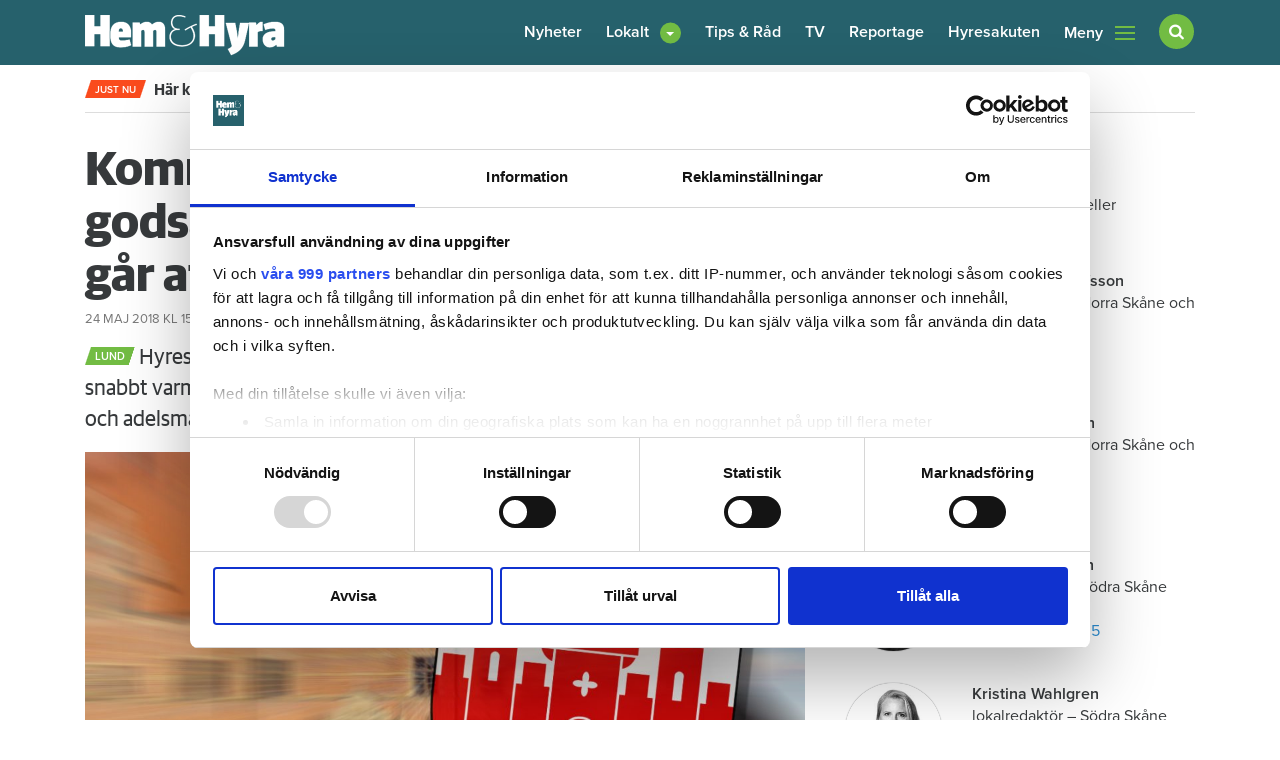

--- FILE ---
content_type: text/html; charset=UTF-8
request_url: https://www.hemhyra.se/nyheter/kommun-vill-ha-svar-fran-godsagare-om-fonster-som-inte-gar-att-oppna/
body_size: 24431
content:

<!doctype html>
<html lang="sv-SE">
  <head>
  <meta charset="utf-8">
  <meta http-equiv="x-ua-compatible" content="ie=edge">
  <meta name="viewport" content="width=device-width, initial-scale=1, shrink-to-fit=no">
  <link rel="apple-touch-icon" sizes="180x180" href="https://www.hemhyra.se/app/themes/sage/dist/images/favicons/apple-touch-icon.png">
  <link rel="icon" type="image/png" href="https://www.hemhyra.se/app/themes/sage/dist/images/favicons/favicon-32x32.png" sizes="32x32">
  <link rel="icon" type="image/png" href="https://www.hemhyra.se/app/themes/sage/dist/images/favicons/favicon-16x16.png" sizes="16x16">
  <link rel="manifest" href="https://www.hemhyra.se/app/themes/sage/dist/images/favicons/manifest.json">
  <link rel="mask-icon" href="https://www.hemhyra.se/app/themes/sage/dist/images/favicons/safari-pinned-tab.svg">
  <link rel="shortcut icon" href="https://www.hemhyra.se/app/themes/sage/dist/images/favicons/favicon.ico">
  <meta name="msapplication-config" content="https://www.hemhyra.se/app/themes/sage/dist/images/favicons/browserconfig.xml">
  <meta name="theme-color" content="#ffffff">
  <meta property="fb:pages" content="218640171496683">
  <meta name='robots' content='index, follow, max-image-preview:large, max-snippet:-1, max-video-preview:-1' />
	<style>img:is([sizes="auto" i], [sizes^="auto," i]) { contain-intrinsic-size: 3000px 1500px }</style>
	      <meta property="og:image" content="https://www.hemhyra.se/app/uploads/2018/05/godsagarkollage-lund-1200x750.jpg"/>
        <meta property="og:title" content='Kommun vill ha svar från godsägare om fönster som inte går att öppna'/>
    <meta property="twitter:title" content='Kommun vill ha svar från godsägare om fönster som inte går att öppna'/>
        <meta property="twitter:image" content="https://www.hemhyra.se/app/uploads/2018/05/godsagarkollage-lund-1200x750.jpg"/>
    
	<!-- This site is optimized with the Yoast SEO plugin v24.3 - https://yoast.com/wordpress/plugins/seo/ -->
	<title>Kommun vill ha svar från godsägare om fönster som inte går att öppna - Hem &amp; Hyra</title>
	<meta name="description" content="Trots utlovade åtgärder går fönstren inte att öppna och det blir varm i hyreshuset." />
	<link rel="canonical" href="https://www.hemhyra.se/nyheter/kommun-vill-ha-svar-fran-godsagare-om-fonster-som-inte-gar-att-oppna/" />
	<meta property="og:locale" content="sv_SE" />
	<meta property="og:type" content="article" />
	<meta property="og:description" content="Trots utlovade åtgärder går fönstren inte att öppna och det blir varm i hyreshuset." />
	<meta property="og:url" content="https://www.hemhyra.se/nyheter/kommun-vill-ha-svar-fran-godsagare-om-fonster-som-inte-gar-att-oppna/" />
	<meta property="og:site_name" content="Hem &amp; Hyra" />
	<meta property="article:publisher" content="https://www.facebook.com/hemhyra" />
	<meta property="article:modified_time" content="2018-05-24T13:34:27+00:00" />
	<meta name="twitter:card" content="summary_large_image" />
	<meta name="twitter:site" content="@HemHyra" />
	<meta name="twitter:label1" content="Est. reading time" />
	<meta name="twitter:data1" content="1 minute" />
	<script type="application/ld+json" class="yoast-schema-graph">{"@context":"https://schema.org","@graph":[{"@type":"NewsArticle","@id":"https://www.hemhyra.se/nyheter/kommun-vill-ha-svar-fran-godsagare-om-fonster-som-inte-gar-att-oppna/#article","isPartOf":{"@id":"https://www.hemhyra.se/nyheter/kommun-vill-ha-svar-fran-godsagare-om-fonster-som-inte-gar-att-oppna/"},"author":{"name":"Anders Eeg-Olofsson","@id":"https://www.hemhyra.se/#/schema/person/b199abaabf76e4faea94441b92577f76"},"headline":"Kommun vill ha svar från godsägare om fönster som inte går att öppna","datePublished":"2018-05-24T13:34:26+00:00","dateModified":"2018-05-24T13:34:27+00:00","mainEntityOfPage":{"@id":"https://www.hemhyra.se/nyheter/kommun-vill-ha-svar-fran-godsagare-om-fonster-som-inte-gar-att-oppna/"},"wordCount":218,"publisher":{"@id":"https://www.hemhyra.se/#organization"},"inLanguage":"sv-SE"},{"@type":"WebPage","@id":"https://www.hemhyra.se/nyheter/kommun-vill-ha-svar-fran-godsagare-om-fonster-som-inte-gar-att-oppna/","url":"https://www.hemhyra.se/nyheter/kommun-vill-ha-svar-fran-godsagare-om-fonster-som-inte-gar-att-oppna/","name":"Kommun vill ha svar från godsägare om fönster som inte går att öppna - Hem &amp; Hyra","isPartOf":{"@id":"https://www.hemhyra.se/#website"},"datePublished":"2018-05-24T13:34:26+00:00","dateModified":"2018-05-24T13:34:27+00:00","description":"Trots utlovade åtgärder går fönstren inte att öppna och det blir varm i hyreshuset.","breadcrumb":{"@id":"https://www.hemhyra.se/nyheter/kommun-vill-ha-svar-fran-godsagare-om-fonster-som-inte-gar-att-oppna/#breadcrumb"},"inLanguage":"sv-SE","potentialAction":[{"@type":"ReadAction","target":["https://www.hemhyra.se/nyheter/kommun-vill-ha-svar-fran-godsagare-om-fonster-som-inte-gar-att-oppna/"]}]},{"@type":"BreadcrumbList","@id":"https://www.hemhyra.se/nyheter/kommun-vill-ha-svar-fran-godsagare-om-fonster-som-inte-gar-att-oppna/#breadcrumb","itemListElement":[{"@type":"ListItem","position":1,"name":"Home","item":"https://www.hemhyra.se/"},{"@type":"ListItem","position":2,"name":"Nyheter","item":"https://www.hemhyra.se/%cpt_news_slug%/"},{"@type":"ListItem","position":3,"name":"Kommun vill ha svar från godsägare om fönster som inte går att öppna"}]},{"@type":"WebSite","@id":"https://www.hemhyra.se/#website","url":"https://www.hemhyra.se/","name":"Hem &amp; Hyra","description":"Hyresgästföreningens medlemstidning","publisher":{"@id":"https://www.hemhyra.se/#organization"},"potentialAction":[{"@type":"SearchAction","target":{"@type":"EntryPoint","urlTemplate":"https://www.hemhyra.se/?s={search_term_string}"},"query-input":{"@type":"PropertyValueSpecification","valueRequired":true,"valueName":"search_term_string"}}],"inLanguage":"sv-SE"},{"@type":"Organization","@id":"https://www.hemhyra.se/#organization","name":"Hem & Hyra","url":"https://www.hemhyra.se/","logo":{"@type":"ImageObject","inLanguage":"sv-SE","@id":"https://www.hemhyra.se/#/schema/logo/image/","url":"/app/uploads/2022/11/skarmavbild-2022-11-17-kl.-08.44.42.png","contentUrl":"/app/uploads/2022/11/skarmavbild-2022-11-17-kl.-08.44.42.png","width":217,"height":55,"caption":"Hem & Hyra"},"image":{"@id":"https://www.hemhyra.se/#/schema/logo/image/"},"sameAs":["https://www.facebook.com/hemhyra","https://x.com/HemHyra","https://www.instagram.com/hemhyra/"]},{"@type":"Person","@id":"https://www.hemhyra.se/#/schema/person/b199abaabf76e4faea94441b92577f76","name":"Anders Eeg-Olofsson","image":{"@type":"ImageObject","inLanguage":"sv-SE","@id":"https://www.hemhyra.se/#/schema/person/image/","url":"https://secure.gravatar.com/avatar/71fe11931a367b12724c3ff6574bbc560e502e64af8896da6b8af2320ae47d51?s=96&d=mm&r=g","contentUrl":"https://secure.gravatar.com/avatar/71fe11931a367b12724c3ff6574bbc560e502e64af8896da6b8af2320ae47d51?s=96&d=mm&r=g","caption":"Anders Eeg-Olofsson"},"sameAs":["http://Hemhyra.se","https://x.com/AndersEeg"],"url":"https://www.hemhyra.se/author/anders-hogmark/"}]}</script>
	<!-- / Yoast SEO plugin. -->


<link rel='dns-prefetch' href='//cdnjs.cloudflare.com' />
<script type="text/javascript">
/* <![CDATA[ */
window._wpemojiSettings = {"baseUrl":"https:\/\/s.w.org\/images\/core\/emoji\/16.0.1\/72x72\/","ext":".png","svgUrl":"https:\/\/s.w.org\/images\/core\/emoji\/16.0.1\/svg\/","svgExt":".svg","source":{"concatemoji":"\/wp\/wp-includes\/js\/wp-emoji-release.min.js?ver=6.8.2"}};
/*! This file is auto-generated */
!function(s,n){var o,i,e;function c(e){try{var t={supportTests:e,timestamp:(new Date).valueOf()};sessionStorage.setItem(o,JSON.stringify(t))}catch(e){}}function p(e,t,n){e.clearRect(0,0,e.canvas.width,e.canvas.height),e.fillText(t,0,0);var t=new Uint32Array(e.getImageData(0,0,e.canvas.width,e.canvas.height).data),a=(e.clearRect(0,0,e.canvas.width,e.canvas.height),e.fillText(n,0,0),new Uint32Array(e.getImageData(0,0,e.canvas.width,e.canvas.height).data));return t.every(function(e,t){return e===a[t]})}function u(e,t){e.clearRect(0,0,e.canvas.width,e.canvas.height),e.fillText(t,0,0);for(var n=e.getImageData(16,16,1,1),a=0;a<n.data.length;a++)if(0!==n.data[a])return!1;return!0}function f(e,t,n,a){switch(t){case"flag":return n(e,"\ud83c\udff3\ufe0f\u200d\u26a7\ufe0f","\ud83c\udff3\ufe0f\u200b\u26a7\ufe0f")?!1:!n(e,"\ud83c\udde8\ud83c\uddf6","\ud83c\udde8\u200b\ud83c\uddf6")&&!n(e,"\ud83c\udff4\udb40\udc67\udb40\udc62\udb40\udc65\udb40\udc6e\udb40\udc67\udb40\udc7f","\ud83c\udff4\u200b\udb40\udc67\u200b\udb40\udc62\u200b\udb40\udc65\u200b\udb40\udc6e\u200b\udb40\udc67\u200b\udb40\udc7f");case"emoji":return!a(e,"\ud83e\udedf")}return!1}function g(e,t,n,a){var r="undefined"!=typeof WorkerGlobalScope&&self instanceof WorkerGlobalScope?new OffscreenCanvas(300,150):s.createElement("canvas"),o=r.getContext("2d",{willReadFrequently:!0}),i=(o.textBaseline="top",o.font="600 32px Arial",{});return e.forEach(function(e){i[e]=t(o,e,n,a)}),i}function t(e){var t=s.createElement("script");t.src=e,t.defer=!0,s.head.appendChild(t)}"undefined"!=typeof Promise&&(o="wpEmojiSettingsSupports",i=["flag","emoji"],n.supports={everything:!0,everythingExceptFlag:!0},e=new Promise(function(e){s.addEventListener("DOMContentLoaded",e,{once:!0})}),new Promise(function(t){var n=function(){try{var e=JSON.parse(sessionStorage.getItem(o));if("object"==typeof e&&"number"==typeof e.timestamp&&(new Date).valueOf()<e.timestamp+604800&&"object"==typeof e.supportTests)return e.supportTests}catch(e){}return null}();if(!n){if("undefined"!=typeof Worker&&"undefined"!=typeof OffscreenCanvas&&"undefined"!=typeof URL&&URL.createObjectURL&&"undefined"!=typeof Blob)try{var e="postMessage("+g.toString()+"("+[JSON.stringify(i),f.toString(),p.toString(),u.toString()].join(",")+"));",a=new Blob([e],{type:"text/javascript"}),r=new Worker(URL.createObjectURL(a),{name:"wpTestEmojiSupports"});return void(r.onmessage=function(e){c(n=e.data),r.terminate(),t(n)})}catch(e){}c(n=g(i,f,p,u))}t(n)}).then(function(e){for(var t in e)n.supports[t]=e[t],n.supports.everything=n.supports.everything&&n.supports[t],"flag"!==t&&(n.supports.everythingExceptFlag=n.supports.everythingExceptFlag&&n.supports[t]);n.supports.everythingExceptFlag=n.supports.everythingExceptFlag&&!n.supports.flag,n.DOMReady=!1,n.readyCallback=function(){n.DOMReady=!0}}).then(function(){return e}).then(function(){var e;n.supports.everything||(n.readyCallback(),(e=n.source||{}).concatemoji?t(e.concatemoji):e.wpemoji&&e.twemoji&&(t(e.twemoji),t(e.wpemoji)))}))}((window,document),window._wpemojiSettings);
/* ]]> */
</script>
<style id='wp-emoji-styles-inline-css' type='text/css'>

	img.wp-smiley, img.emoji {
		display: inline !important;
		border: none !important;
		box-shadow: none !important;
		height: 1em !important;
		width: 1em !important;
		margin: 0 0.07em !important;
		vertical-align: -0.1em !important;
		background: none !important;
		padding: 0 !important;
	}
</style>
<link rel='stylesheet' id='wp-block-library-css' href='/wp/wp-includes/css/dist/block-library/style.min.css?ver=6.8.2' type='text/css' media='all' />
<style id='classic-theme-styles-inline-css' type='text/css'>
/*! This file is auto-generated */
.wp-block-button__link{color:#fff;background-color:#32373c;border-radius:9999px;box-shadow:none;text-decoration:none;padding:calc(.667em + 2px) calc(1.333em + 2px);font-size:1.125em}.wp-block-file__button{background:#32373c;color:#fff;text-decoration:none}
</style>
<style id='global-styles-inline-css' type='text/css'>
:root{--wp--preset--aspect-ratio--square: 1;--wp--preset--aspect-ratio--4-3: 4/3;--wp--preset--aspect-ratio--3-4: 3/4;--wp--preset--aspect-ratio--3-2: 3/2;--wp--preset--aspect-ratio--2-3: 2/3;--wp--preset--aspect-ratio--16-9: 16/9;--wp--preset--aspect-ratio--9-16: 9/16;--wp--preset--color--black: #000000;--wp--preset--color--cyan-bluish-gray: #abb8c3;--wp--preset--color--white: #ffffff;--wp--preset--color--pale-pink: #f78da7;--wp--preset--color--vivid-red: #cf2e2e;--wp--preset--color--luminous-vivid-orange: #ff6900;--wp--preset--color--luminous-vivid-amber: #fcb900;--wp--preset--color--light-green-cyan: #7bdcb5;--wp--preset--color--vivid-green-cyan: #00d084;--wp--preset--color--pale-cyan-blue: #8ed1fc;--wp--preset--color--vivid-cyan-blue: #0693e3;--wp--preset--color--vivid-purple: #9b51e0;--wp--preset--gradient--vivid-cyan-blue-to-vivid-purple: linear-gradient(135deg,rgba(6,147,227,1) 0%,rgb(155,81,224) 100%);--wp--preset--gradient--light-green-cyan-to-vivid-green-cyan: linear-gradient(135deg,rgb(122,220,180) 0%,rgb(0,208,130) 100%);--wp--preset--gradient--luminous-vivid-amber-to-luminous-vivid-orange: linear-gradient(135deg,rgba(252,185,0,1) 0%,rgba(255,105,0,1) 100%);--wp--preset--gradient--luminous-vivid-orange-to-vivid-red: linear-gradient(135deg,rgba(255,105,0,1) 0%,rgb(207,46,46) 100%);--wp--preset--gradient--very-light-gray-to-cyan-bluish-gray: linear-gradient(135deg,rgb(238,238,238) 0%,rgb(169,184,195) 100%);--wp--preset--gradient--cool-to-warm-spectrum: linear-gradient(135deg,rgb(74,234,220) 0%,rgb(151,120,209) 20%,rgb(207,42,186) 40%,rgb(238,44,130) 60%,rgb(251,105,98) 80%,rgb(254,248,76) 100%);--wp--preset--gradient--blush-light-purple: linear-gradient(135deg,rgb(255,206,236) 0%,rgb(152,150,240) 100%);--wp--preset--gradient--blush-bordeaux: linear-gradient(135deg,rgb(254,205,165) 0%,rgb(254,45,45) 50%,rgb(107,0,62) 100%);--wp--preset--gradient--luminous-dusk: linear-gradient(135deg,rgb(255,203,112) 0%,rgb(199,81,192) 50%,rgb(65,88,208) 100%);--wp--preset--gradient--pale-ocean: linear-gradient(135deg,rgb(255,245,203) 0%,rgb(182,227,212) 50%,rgb(51,167,181) 100%);--wp--preset--gradient--electric-grass: linear-gradient(135deg,rgb(202,248,128) 0%,rgb(113,206,126) 100%);--wp--preset--gradient--midnight: linear-gradient(135deg,rgb(2,3,129) 0%,rgb(40,116,252) 100%);--wp--preset--font-size--small: 13px;--wp--preset--font-size--medium: 20px;--wp--preset--font-size--large: 36px;--wp--preset--font-size--x-large: 42px;--wp--preset--spacing--20: 0.44rem;--wp--preset--spacing--30: 0.67rem;--wp--preset--spacing--40: 1rem;--wp--preset--spacing--50: 1.5rem;--wp--preset--spacing--60: 2.25rem;--wp--preset--spacing--70: 3.38rem;--wp--preset--spacing--80: 5.06rem;--wp--preset--shadow--natural: 6px 6px 9px rgba(0, 0, 0, 0.2);--wp--preset--shadow--deep: 12px 12px 50px rgba(0, 0, 0, 0.4);--wp--preset--shadow--sharp: 6px 6px 0px rgba(0, 0, 0, 0.2);--wp--preset--shadow--outlined: 6px 6px 0px -3px rgba(255, 255, 255, 1), 6px 6px rgba(0, 0, 0, 1);--wp--preset--shadow--crisp: 6px 6px 0px rgba(0, 0, 0, 1);}:where(.is-layout-flex){gap: 0.5em;}:where(.is-layout-grid){gap: 0.5em;}body .is-layout-flex{display: flex;}.is-layout-flex{flex-wrap: wrap;align-items: center;}.is-layout-flex > :is(*, div){margin: 0;}body .is-layout-grid{display: grid;}.is-layout-grid > :is(*, div){margin: 0;}:where(.wp-block-columns.is-layout-flex){gap: 2em;}:where(.wp-block-columns.is-layout-grid){gap: 2em;}:where(.wp-block-post-template.is-layout-flex){gap: 1.25em;}:where(.wp-block-post-template.is-layout-grid){gap: 1.25em;}.has-black-color{color: var(--wp--preset--color--black) !important;}.has-cyan-bluish-gray-color{color: var(--wp--preset--color--cyan-bluish-gray) !important;}.has-white-color{color: var(--wp--preset--color--white) !important;}.has-pale-pink-color{color: var(--wp--preset--color--pale-pink) !important;}.has-vivid-red-color{color: var(--wp--preset--color--vivid-red) !important;}.has-luminous-vivid-orange-color{color: var(--wp--preset--color--luminous-vivid-orange) !important;}.has-luminous-vivid-amber-color{color: var(--wp--preset--color--luminous-vivid-amber) !important;}.has-light-green-cyan-color{color: var(--wp--preset--color--light-green-cyan) !important;}.has-vivid-green-cyan-color{color: var(--wp--preset--color--vivid-green-cyan) !important;}.has-pale-cyan-blue-color{color: var(--wp--preset--color--pale-cyan-blue) !important;}.has-vivid-cyan-blue-color{color: var(--wp--preset--color--vivid-cyan-blue) !important;}.has-vivid-purple-color{color: var(--wp--preset--color--vivid-purple) !important;}.has-black-background-color{background-color: var(--wp--preset--color--black) !important;}.has-cyan-bluish-gray-background-color{background-color: var(--wp--preset--color--cyan-bluish-gray) !important;}.has-white-background-color{background-color: var(--wp--preset--color--white) !important;}.has-pale-pink-background-color{background-color: var(--wp--preset--color--pale-pink) !important;}.has-vivid-red-background-color{background-color: var(--wp--preset--color--vivid-red) !important;}.has-luminous-vivid-orange-background-color{background-color: var(--wp--preset--color--luminous-vivid-orange) !important;}.has-luminous-vivid-amber-background-color{background-color: var(--wp--preset--color--luminous-vivid-amber) !important;}.has-light-green-cyan-background-color{background-color: var(--wp--preset--color--light-green-cyan) !important;}.has-vivid-green-cyan-background-color{background-color: var(--wp--preset--color--vivid-green-cyan) !important;}.has-pale-cyan-blue-background-color{background-color: var(--wp--preset--color--pale-cyan-blue) !important;}.has-vivid-cyan-blue-background-color{background-color: var(--wp--preset--color--vivid-cyan-blue) !important;}.has-vivid-purple-background-color{background-color: var(--wp--preset--color--vivid-purple) !important;}.has-black-border-color{border-color: var(--wp--preset--color--black) !important;}.has-cyan-bluish-gray-border-color{border-color: var(--wp--preset--color--cyan-bluish-gray) !important;}.has-white-border-color{border-color: var(--wp--preset--color--white) !important;}.has-pale-pink-border-color{border-color: var(--wp--preset--color--pale-pink) !important;}.has-vivid-red-border-color{border-color: var(--wp--preset--color--vivid-red) !important;}.has-luminous-vivid-orange-border-color{border-color: var(--wp--preset--color--luminous-vivid-orange) !important;}.has-luminous-vivid-amber-border-color{border-color: var(--wp--preset--color--luminous-vivid-amber) !important;}.has-light-green-cyan-border-color{border-color: var(--wp--preset--color--light-green-cyan) !important;}.has-vivid-green-cyan-border-color{border-color: var(--wp--preset--color--vivid-green-cyan) !important;}.has-pale-cyan-blue-border-color{border-color: var(--wp--preset--color--pale-cyan-blue) !important;}.has-vivid-cyan-blue-border-color{border-color: var(--wp--preset--color--vivid-cyan-blue) !important;}.has-vivid-purple-border-color{border-color: var(--wp--preset--color--vivid-purple) !important;}.has-vivid-cyan-blue-to-vivid-purple-gradient-background{background: var(--wp--preset--gradient--vivid-cyan-blue-to-vivid-purple) !important;}.has-light-green-cyan-to-vivid-green-cyan-gradient-background{background: var(--wp--preset--gradient--light-green-cyan-to-vivid-green-cyan) !important;}.has-luminous-vivid-amber-to-luminous-vivid-orange-gradient-background{background: var(--wp--preset--gradient--luminous-vivid-amber-to-luminous-vivid-orange) !important;}.has-luminous-vivid-orange-to-vivid-red-gradient-background{background: var(--wp--preset--gradient--luminous-vivid-orange-to-vivid-red) !important;}.has-very-light-gray-to-cyan-bluish-gray-gradient-background{background: var(--wp--preset--gradient--very-light-gray-to-cyan-bluish-gray) !important;}.has-cool-to-warm-spectrum-gradient-background{background: var(--wp--preset--gradient--cool-to-warm-spectrum) !important;}.has-blush-light-purple-gradient-background{background: var(--wp--preset--gradient--blush-light-purple) !important;}.has-blush-bordeaux-gradient-background{background: var(--wp--preset--gradient--blush-bordeaux) !important;}.has-luminous-dusk-gradient-background{background: var(--wp--preset--gradient--luminous-dusk) !important;}.has-pale-ocean-gradient-background{background: var(--wp--preset--gradient--pale-ocean) !important;}.has-electric-grass-gradient-background{background: var(--wp--preset--gradient--electric-grass) !important;}.has-midnight-gradient-background{background: var(--wp--preset--gradient--midnight) !important;}.has-small-font-size{font-size: var(--wp--preset--font-size--small) !important;}.has-medium-font-size{font-size: var(--wp--preset--font-size--medium) !important;}.has-large-font-size{font-size: var(--wp--preset--font-size--large) !important;}.has-x-large-font-size{font-size: var(--wp--preset--font-size--x-large) !important;}
:where(.wp-block-post-template.is-layout-flex){gap: 1.25em;}:where(.wp-block-post-template.is-layout-grid){gap: 1.25em;}
:where(.wp-block-columns.is-layout-flex){gap: 2em;}:where(.wp-block-columns.is-layout-grid){gap: 2em;}
:root :where(.wp-block-pullquote){font-size: 1.5em;line-height: 1.6;}
</style>
<link rel='stylesheet' id='font-awesome-css' href='https://cdnjs.cloudflare.com/ajax/libs/font-awesome/4.7.0/css/font-awesome.min.css?ver=6.8.2' type='text/css' media='all' />
<link rel='stylesheet' id='sage/main.css-css' href='/app/themes/sage/dist/styles/main-95bcf70958.css' type='text/css' media='all' />
<link rel="https://api.w.org/" href="https://www.hemhyra.se/wp-json/" /><link rel="alternate" title="JSON" type="application/json" href="https://www.hemhyra.se/wp-json/wp/v2/cpt_news/44413" /><link rel="alternate" title="oEmbed (JSON)" type="application/json+oembed" href="https://www.hemhyra.se/wp-json/oembed/1.0/embed?url=https%3A%2F%2Fwww.hemhyra.se%2Fnyheter%2Fkommun-vill-ha-svar-fran-godsagare-om-fonster-som-inte-gar-att-oppna%2F" />
<link rel="alternate" title="oEmbed (XML)" type="text/xml+oembed" href="https://www.hemhyra.se/wp-json/oembed/1.0/embed?url=https%3A%2F%2Fwww.hemhyra.se%2Fnyheter%2Fkommun-vill-ha-svar-fran-godsagare-om-fonster-som-inte-gar-att-oppna%2F&#038;format=xml" />
<style type="text/css">.recentcomments a{display:inline !important;padding:0 !important;margin:0 !important;}</style>  <script>
    (function(d) {
      var config = {
        kitId: 'vzf5dgv',
        scriptTimeout: 3000,
        async: true
      },
      h=d.documentElement,t=setTimeout(function(){h.className=h.className.replace(/\bwf-loading\b/g,"")+" wf-inactive";},config.scriptTimeout),tk=d.createElement("script"),f=false,s=d.getElementsByTagName("script")[0],a;h.className+=" wf-loading";tk.src='https://use.typekit.net/'+config.kitId+'.js';tk.async=true;tk.onload=tk.onreadystatechange=function(){a=this.readyState;if(f||a&&a!="complete"&&a!="loaded")return;f=true;clearTimeout(t);try{Typekit.load(config)}catch(e){}};s.parentNode.insertBefore(tk,s)
    })(document);
  </script>

      <script data-name="maxapi" data-domain="hemhyra.se" data-version="3.2.520" data-cfasync="false">!function(e){"use strict";"undefined"!=typeof globalThis?globalThis:"undefined"!=typeof window?window:"undefined"!=typeof global?global:"undefined"!=typeof self&&self;var n,t,i,r=(n=function(e,n){e.exports=function(){var e=function(){},n={},t={},i={};function r(e,n){e=e.push?e:[e];var r,o,s,c=[],a=e.length,f=a;for(r=function(e,t){t.length&&c.push(e),--f||n(c)};a--;)o=e[a],(s=t[o])?r(o,s):(i[o]=i[o]||[]).push(r)}function o(e,n){if(e){var r=i[e];if(t[e]=n,r)for(;r.length;)r[0](e,n),r.splice(0,1)}}function s(n,t){n.call&&(n={success:n}),t.length?(n.error||e)(t):(n.success||e)(n)}function c(n,t,i,r){var o,s,a=document,f=i.async,u=(i.numRetries||0)+1,d=i.before||e,l=n.replace(/[\?|#].*$/,""),p=n.replace(/^(css|img)!/,"");r=r||0,/(^css!|\.css$)/.test(l)?((s=a.createElement("link")).rel="stylesheet",s.href=p,(o="hideFocus"in s)&&s.relList&&(o=0,s.rel="preload",s.as="style")):/(^img!|\.(png|gif|jpg|svg|webp)$)/.test(l)?(s=a.createElement("img")).src=p:((s=a.createElement("script")).src=n,s.async=void 0===f||f),s.onload=s.onerror=s.onbeforeload=function(e){var a=e.type[0];if(o)try{s.sheet.cssText.length||(a="e")}catch(e){18!=e.code&&(a="e")}if("e"==a){if((r+=1)<u)return c(n,t,i,r)}else if("preload"==s.rel&&"style"==s.as)return s.rel="stylesheet";t(n,a,e.defaultPrevented)},!1!==d(n,s)&&a.head.appendChild(s)}function a(e,n,t){var i,r,o=(e=e.push?e:[e]).length,s=o,a=[];for(i=function(e,t,i){if("e"==t&&a.push(e),"b"==t){if(!i)return;a.push(e)}--o||n(a)},r=0;r<s;r++)c(e[r],i,t)}function f(e,t,i){var r,c;if(t&&t.trim&&(r=t),c=(r?i:t)||{},r){if(r in n)throw"LoadJS";n[r]=!0}function f(n,t){a(e,(function(e){s(c,e),n&&s({success:n,error:t},e),o(r,e)}),c)}if(c.returnPromise)return new Promise(f);f()}return f.ready=function(e,n){return r(e,(function(e){s(n,e)})),f},f.done=function(e){o(e,[])},f.reset=function(){n={},t={},i={}},f.isDefined=function(e){return e in n},f}()},n(t={exports:{}},t.exports),t.exports),o=document.currentScript.dataset.domain,s=window.btoa(o).substring(0,5)+"."+o,c=function(){var e=new CustomEvent("contentBlocked",{});window.dispatchEvent(e);try{var n=JSON.stringify({b:!0}),t=new Blob([n],{type:"application/json"});navigator.sendBeacon("https://"+s+"/profile",t)}catch(e){}};if("undefined"!=typeof URLSearchParams){var a=new URLSearchParams(window.location.search);a.has("max_suffix")&&(i=a.get("max_suffix"))}r(["https://maxetise.net/prebid."+[o,i].filter((function(e){return e})).join(".")+".js"],"prebid",{numRetries:1,error:function(){c()}}),r(["https://securepubads.g.doubleclick.net/tag/js/gpt.js"],"gpt",{numRetries:1,error:function(){c()}});var f=window&&window.maxapi&&window.maxapi.cmd?window.maxapi.cmd:[];e.cmd=f,Object.defineProperty(e,"__esModule",{value:!0})}(this.maxapi=this.maxapi||{});</script>
  
<!-- Google Tag Manager -->
<script>(function(w,d,s,l,i){w[l]=w[l]||[];w[l].push({'gtm.start':new Date().getTime(),event:'gtm.js'});var f=d.getElementsByTagName(s)[0],j=d.createElement(s),dl=l!='dataLayer'?'&l='+l:'';j.async=true;j.src='https://www.googletagmanager.com/gtm.js?id='+i+dl;f.parentNode.insertBefore(j,f);})(window,document,'script','dataLayer','GTM-5WC42XF');</script>
<!-- End Google Tag Manager -->
</head>


   <script async defer>

    function isMobile() {
      var w = window,
        d = document,
        e = d.documentElement,
        g = d.getElementsByTagName('body')[0],
        x = w.innerWidth || e.clientWidth || g.clientWidth,
        y = w.innerHeight|| e.clientHeight|| g.clientHeight;
        if(x < 980) return true;
        return false;
    }

    // function loadScript(number, id) {
    //   var pos = document.getElementById(id);

    //   if(!pos)
    //     return;

    //   var script = document.createElement("script");
    //   script.setAttribute('data-adfscript', 'adx.adform.net/adx/?mid=' + number);
    //   pos.appendChild(script);

    //   var script1 = document.createElement("script");
    //   script1.async = true;
    //   script1.src = '//s1.adform.net/banners/scripts/adx.js';
    //   pos.appendChild(script1);

    // }

    // function loadAdformVideo(number, id) {
    //   var pos = document.getElementById(id);

	  // if (pos && pos.length > 0) {
    //     var script = document.createElement("script");
    //     script.setAttribute('data-pmp-id', number);
    //     script.src = '//s1.adform.net/banners/scripts/video/outstream/inview.js';
    //     pos.appendChild(script);
	  // }

    // }

  </script>

  <body class="wp-singular cpt_news-template-default single single-cpt_news postid-44413 wp-theme-sage wp-child-theme-sage kommun-vill-ha-svar-fran-godsagare-om-fonster-som-inte-gar-att-oppna sidebar-primary">
    <!-- Google Tag Manager (noscript) --><noscript><iframe src="https://www.googletagmanager.com/ns.html?id=GTM-5WC42XF" height="0" width="0" style="display:none;visibility:hidden"></iframe></noscript><!-- End Google Tag Manager (noscript) -->

    <div class="maxetise-wrapper maxetise-takeover">
	<div class="maxetise" data-placement='[{ "mq":"screen and (max-width: 800px)", "placement": "mobile0"}, { "mq":"screen", "placement": "desktop0"}]'></div>
</div>

    <!-- Load Facebook SDK for JavaScript -->
    <div id="fb-root"></div>
    <script async defer crossorigin="anonymous" src="https://connect.facebook.net/sv_SE/sdk.js#xfbml=1&version=v3.0"></script>

    
<header class="page__head banner">
  <div class="container">

    <img height="41" width="200" alt="" class="visible-print-block" src="https://www.hemhyra.se/app/themes/sage/dist/images/logo-variant.png" />

    <a rel="home" class="brand hidden-print" href="https://www.hemhyra.se/">
      <img height="41" width="200" alt="" class="img-fluid" src="https://www.hemhyra.se/app/themes/sage/dist/images/logo.png" />
    </a>

		<nav class="navbar nav-primary hidden-md-down hidden-print">
      <ul  class="nav news"><li class="menu-item menu-nyheter"><a href="https://www.hemhyra.se/"><span>Nyheter</span></a></li>
</ul><ul  class="nav region"><li class="nav-item nav-item-514 dropdown menu-item menu-lokalt"><a title="Lokalt" href="https://www.hemhyra.se/lokalt/" class="dropdown-toggle nav-link" data-toggle="dropdown" role="button" aria-haspopup="true"><span>Lokalt</span></a>
<div role="menu" class=" dropdown-menu">
<a title="Blekinge" href="/lokalt/blekinge/" class="dropdown-item menu-item menu-blekinge"><span>Blekinge</span></a><a title="Dalarna" href="/lokalt/dalarna/" class="dropdown-item menu-item menu-dalarna"><span>Dalarna</span></a><a title="Gotland" href="/lokalt/gotland/" class="dropdown-item menu-item menu-gotland"><span>Gotland</span></a><a title="Gävleborg" href="/lokalt/gavleborg/" class="dropdown-item menu-item menu-gavleborg"><span>Gävleborg</span></a><a title="Halland" href="/lokalt/halland/" class="dropdown-item menu-item menu-halland"><span>Halland</span></a><a title="Jämtland" href="/lokalt/jamtland/" class="dropdown-item menu-item menu-jamtland"><span>Jämtland</span></a><a title="Jönköping" href="/lokalt/jonkoping/" class="dropdown-item menu-item menu-jonkoping"><span>Jönköping</span></a><a title="Kalmar" href="/lokalt/kalmar/" class="dropdown-item menu-item menu-kalmar"><span>Kalmar</span></a><a title="Kronoberg" href="/lokalt/kronoberg/" class="dropdown-item menu-item menu-kronoberg"><span>Kronoberg</span></a><a title="Norrbotten" href="/lokalt/norrbotten/" class="dropdown-item menu-item menu-norrbotten"><span>Norrbotten</span></a><a title="Skåne" href="/lokalt/skane/" class="current-cpt_news-ancestor dropdown-item menu-item menu-skane"><span>Skåne</span></a><a title="Stockholm" href="/lokalt/stockholm/" class="dropdown-item menu-item menu-stockholm"><span>Stockholm</span></a><a title="Södermanland" href="/lokalt/sodermanland/" class="dropdown-item menu-item menu-sodermanland"><span>Södermanland</span></a><a title="Uppsala" href="/lokalt/uppsala/" class="dropdown-item menu-item menu-uppsala"><span>Uppsala</span></a><a title="Värmland" href="/lokalt/varmland/" class="dropdown-item menu-item menu-varmland"><span>Värmland</span></a><a title="Västerbotten" href="/lokalt/vasterbotten/" class="dropdown-item menu-item menu-vasterbotten"><span>Västerbotten</span></a><a title="Västernorrland" href="/lokalt/vasternorrland/" class="dropdown-item menu-item menu-vasternorrland"><span>Västernorrland</span></a><a title="Västmanland" href="/lokalt/vastmanland/" class="dropdown-item menu-item menu-vastmanland"><span>Västmanland</span></a><a title="Västra Götaland" href="/lokalt/vastra-gotaland/" class="dropdown-item menu-item menu-vastra-gotaland"><span>Västra Götaland</span></a><a title="Örebro" href="/lokalt/orebro/" class="dropdown-item menu-item menu-orebro"><span>Örebro</span></a><a title="Östergötland" href="/lokalt/ostergotland/" class="dropdown-item menu-item menu-ostergotland"><span>Östergötland</span></a></div>
</li></ul><ul  class="nav tips"><li class="menu-item menu-tips-rad"><a href="/tips-rad"><span>Tips &#038; Råd</span></a></li>
</ul><ul  class="nav tv"><li class="menu-item menu-tv"><a href="https://www.hemhyra.se/tv/"><span>TV</span></a></li>
</ul><ul  class="nav blacklist"><li class="menu-item menu-reportage"><a href="/reportage"><span>Reportage</span></a></li>
</ul><ul  class="nav rent"><li class="menu-item menu-hyresakuten"><a href="/hyresakuten"><span>Hyresakuten</span></a></li>
</ul>
      <ul class="nav">
        <li class="menu-item-menu">
          <button class="btn btn-link" data-toggle="dropdown">
            Meny            <span class="icon-menu">
              <span class="icon-bar"></span>
              <span class="icon-bar"></span>
              <span class="icon-bar"></span>
            </span>
          </button>
          <div class="dropdown-menu">
            <ul  class="nav primary"><li class="menu-item menu-tester"><a href="/tester"><span>Tester</span></a></li>
<li class="menu-item menu-kronikor"><a href="/kronikor"><span>Krönikor</span></a></li>
<li class="menu-item menu-hem-hyra-pa-arabiska"><a href="https://www.hemhyra.se/%d9%87%d9%8a%d9%85-%d8%a7%d9%88%d9%83-%d9%87%d9%8a%d8%b1%d8%a7/"><span>Hem &#038; Hyra på arabiska</span></a></li>
<li class="menu-item menu-annonsera"><a href="https://www.hemhyra.se/annonsera-hem-hyra/"><span>Annonsera</span></a></li>
<li class="menu-item menu-kontakta-oss"><a href="https://www.hemhyra.se/kontakta-oss/"><span>Kontakta oss</span></a></li>
<li class="menu-item menu-om-oss"><a href="https://www.hemhyra.se/om-webbplatsen/"><span>Om oss</span></a></li>
</ul>          </div>
        </li>
      </ul>

      <ul class="nav">
        <li class="menu-item menu-search">
          <button class="toggle-search" data-toggle="collapse" data-target="#searchForm">
            <i class="icon icon-search"></i>
          </button>
        </li>
      </ul>
    </nav>

    <nav class="navbar nav-primary hidden-lg-up hidden-print">
      <ul class="nav">
        <li class="menu-item menu-search">
          <button class="toggle-search" data-toggle="collapse" data-target="#searchForm">
            <i class="icon icon-search"></i>
          </button>
        </li>
      </ul>
    </nav>
  </div>
</header>


<div class="page__navigation--mobile hidden-lg-up hidden-print">
  <div class="container">
    <nav class="navbar">
      <ul  class="nav news"><li class="menu-item menu-nyheter"><a href="https://www.hemhyra.se/"><span>Nyheter</span></a></li>
</ul><ul  class="nav region"><li class="nav-item nav-item-514 dropdown menu-item menu-lokalt"><a title="Lokalt" href="https://www.hemhyra.se/lokalt/" class="dropdown-toggle nav-link" data-toggle="dropdown" role="button" aria-haspopup="true"><span>Lokalt</span></a>
<div role="menu" class=" dropdown-menu">
<a title="Blekinge" href="/lokalt/blekinge/" class="dropdown-item menu-item menu-blekinge"><span>Blekinge</span></a><a title="Dalarna" href="/lokalt/dalarna/" class="dropdown-item menu-item menu-dalarna"><span>Dalarna</span></a><a title="Gotland" href="/lokalt/gotland/" class="dropdown-item menu-item menu-gotland"><span>Gotland</span></a><a title="Gävleborg" href="/lokalt/gavleborg/" class="dropdown-item menu-item menu-gavleborg"><span>Gävleborg</span></a><a title="Halland" href="/lokalt/halland/" class="dropdown-item menu-item menu-halland"><span>Halland</span></a><a title="Jämtland" href="/lokalt/jamtland/" class="dropdown-item menu-item menu-jamtland"><span>Jämtland</span></a><a title="Jönköping" href="/lokalt/jonkoping/" class="dropdown-item menu-item menu-jonkoping"><span>Jönköping</span></a><a title="Kalmar" href="/lokalt/kalmar/" class="dropdown-item menu-item menu-kalmar"><span>Kalmar</span></a><a title="Kronoberg" href="/lokalt/kronoberg/" class="dropdown-item menu-item menu-kronoberg"><span>Kronoberg</span></a><a title="Norrbotten" href="/lokalt/norrbotten/" class="dropdown-item menu-item menu-norrbotten"><span>Norrbotten</span></a><a title="Skåne" href="/lokalt/skane/" class="current-cpt_news-ancestor dropdown-item menu-item menu-skane"><span>Skåne</span></a><a title="Stockholm" href="/lokalt/stockholm/" class="dropdown-item menu-item menu-stockholm"><span>Stockholm</span></a><a title="Södermanland" href="/lokalt/sodermanland/" class="dropdown-item menu-item menu-sodermanland"><span>Södermanland</span></a><a title="Uppsala" href="/lokalt/uppsala/" class="dropdown-item menu-item menu-uppsala"><span>Uppsala</span></a><a title="Värmland" href="/lokalt/varmland/" class="dropdown-item menu-item menu-varmland"><span>Värmland</span></a><a title="Västerbotten" href="/lokalt/vasterbotten/" class="dropdown-item menu-item menu-vasterbotten"><span>Västerbotten</span></a><a title="Västernorrland" href="/lokalt/vasternorrland/" class="dropdown-item menu-item menu-vasternorrland"><span>Västernorrland</span></a><a title="Västmanland" href="/lokalt/vastmanland/" class="dropdown-item menu-item menu-vastmanland"><span>Västmanland</span></a><a title="Västra Götaland" href="/lokalt/vastra-gotaland/" class="dropdown-item menu-item menu-vastra-gotaland"><span>Västra Götaland</span></a><a title="Örebro" href="/lokalt/orebro/" class="dropdown-item menu-item menu-orebro"><span>Örebro</span></a><a title="Östergötland" href="/lokalt/ostergotland/" class="dropdown-item menu-item menu-ostergotland"><span>Östergötland</span></a></div>
</li></ul><ul  class="nav tips"><li class="menu-item menu-tips-rad"><a href="/tips-rad"><span>Tips &#038; Råd</span></a></li>
</ul><ul  class="nav tv"><li class="menu-item menu-tv"><a href="https://www.hemhyra.se/tv/"><span>TV</span></a></li>
</ul>      <ul class="nav menu">
        <li class="menu-item-menu">
          <button class="btn btn-link" data-toggle="dropdown">
            Meny            <span class="icon-menu">
              <span class="icon-bar"></span>
              <span class="icon-bar"></span>
              <span class="icon-bar"></span>
            </span>
          </button>
          <div class="dropdown-menu">
            <ul  class="nav"><li class="menu-item menu-reportage"><a href="/reportage"><span>Reportage</span></a></li>
<li class="menu-item menu-tester"><a href="/tester"><span>Tester</span></a></li>
<li class="menu-item menu-hyresakuten"><a href="/hyresakuten"><span>Hyresakuten</span></a></li>
<li class="menu-item menu-kronikor"><a href="/kronikor"><span>Krönikor</span></a></li>
<li class="menu-item menu-hem-hyra-pa-arabiska"><a href="https://www.hemhyra.se/%d9%87%d9%8a%d9%85-%d8%a7%d9%88%d9%83-%d9%87%d9%8a%d8%b1%d8%a7/"><span>Hem &amp; Hyra på arabiska</span></a></li>
<li class="menu-item menu-annonsera"><a href="https://www.hemhyra.se/annonsera-hem-hyra/"><span>Annonsera</span></a></li>
<li class="menu-item menu-kontakta-oss"><a href="https://www.hemhyra.se/kontakta-oss/"><span>Kontakta oss</span></a></li>
<li class="menu-item menu-om-oss"><a href="https://www.hemhyra.se/om-webbplatsen/"><span>Om oss</span></a></li>
</ul>          </div>
        </li>
      </ul>
    </nav>
  </div>
</div>

<div id="searchForm" class="page__search--form collapse">
  <div class="container">
    <form role="search" method="get" action="https://www.hemhyra.se/">
      <input type="text" value="" name="s" placeholder="Sök på Hem &amp; Hyra">
      <button type="submit">
        <i class="icon icon-search"></i>
      </button>
    </form>
  </div>
</div>
    <div class="page__wrap" role="document">

      
                  <div class="page__newsTicker--wrapper hidden-print">
      <div class="container">
        <div class="page__newsTicker">
          <div class="row">
            <div class="col-sm-12">
              <span class="brandLabel brandLabel__variant">
                <span class="brandLabel__text">Just nu</span>
              </span>
              <ul>
                                  <li class="page__newsTicker--article page__newsTicker--article0">
                    <a href="https://www.hemhyra.se/nyheter/har-kraver-de-svar-infor-valet-hyresgaster-bjuder-hem-politiker/">
                      <span class="entryTeaser__title">
                        Här kräver de svar inför valet – hyresgäster bjuder hem politiker                      </span>

                      <span class="entryTeaser__meta">
                        <span class="time">Idag kl 16:00</span>                      </span>
                    </a>
                  </li>
                                  <li class="page__newsTicker--article page__newsTicker--article1">
                    <a href="https://www.hemhyra.se/nyheter/glomd-spis-i-skrapig-lagenhet-kostar-hyresgast-90-000-kronor/">
                      <span class="entryTeaser__title">
                        Glömd spis i skräpig lägenhet kostar hyresgäst 90 000 kronor                      </span>

                      <span class="entryTeaser__meta">
                        <span class="time">Idag kl 14:30</span>                      </span>
                    </a>
                  </li>
                                  <li class="page__newsTicker--article page__newsTicker--article2">
                    <a href="https://www.hemhyra.se/nyheter/tog-ockerhyra-och-laste-ute-inneboende-vraks-fran-lagenheten/">
                      <span class="entryTeaser__title">
                        Låste ute sin inneboende och vägrade öppna för låssmed och polis – vräks från lägenheten                      </span>

                      <span class="entryTeaser__meta">
                        <span class="time">Idag kl 13:00</span>                      </span>
                    </a>
                  </li>
                                  <li class="page__newsTicker--article page__newsTicker--article3">
                    <a href="https://www.hemhyra.se/nyheter/hur-klarar-ditt-hus-en-oversvamning-ny-studie-granskar-hyresvardarnas-ansvar/">
                      <span class="entryTeaser__title">
                        Hur klarar ditt hus en översvämning? Ny studie granskar hyresvärdarnas ansvar                      </span>

                      <span class="entryTeaser__meta">
                        <span class="time">Igår kl 13:00</span>                      </span>
                    </a>
                  </li>
                                  <li class="page__newsTicker--article page__newsTicker--article4">
                    <a href="https://www.hemhyra.se/nyheter/ny-agare-till-vanvardade-hus-minna-hoppas-pa-forbattring/">
                      <span class="entryTeaser__title">
                        Balder köper vanvårdade hus – Minna: ”Hoppas på förbättring”                      </span>

                      <span class="entryTeaser__meta">
                        <span class="time">Igår kl 11:30</span>                      </span>
                    </a>
                  </li>
                              </ul>
            </div>
          </div>
        </div>
      </div>
    </div>      
      
      <div class="page__content">
        <div class="container">
          <div class="content row">
            

          
      <main class="main">
        <article
  id="post-44413"
  data-article="1"
  data-post-title="Kommun vill ha svar från godsägare om fönster som inte går att öppna"
  data-post-type="cpt_news"
  data-post-id="44413"
  data-post-url="/nyheter/kommun-vill-ha-svar-fran-godsagare-om-fonster-som-inte-gar-att-oppna/"
  data-post-region="Skåne"
  data-post-date="2018-05-24"
  data-post-author="Anders Eeg-Olofsson"
  data-post-type-label="Nyheter"
  class="entry post-44413 cpt_news type-cpt_news status-publish hentry ctt_regions-lund ctt_subjects-boende ctt_subjects-bostaden ctt_subjects-varden ctt_tags-adeln ctt_tags-adelsman ctt_tags-fralset ctt_tags-godsagare ctt_tags-lund ctt_languages-svenska">
    
      
<div class="entry__head" >

    
  <div class="entry__heading">
    
    <h1 class="entry__title">
      Kommun vill ha svar från godsägare om fönster som inte går att öppna    </h1>
  </div>

  <div class="entry__meta">
    <span class="entry__meta--published">
      <span class="date">24 maj 2018</span> <span class="time">kl 15:34</span>    </span>

      </div>

      <div class="entry__lead">
      <div class="entry__lead--content">
                  <span class="brandLabel hidden-print">
            <span class="brandLabel__text">Lund</span>
          </span>
        
        Hyresgästen kan inte öppna fönstren och vädra – och därför blir det snabbt varm i huset. Nu kräver miljöförvaltningen i Lund svar från godsägaren och adelsmannen som hyr ut huset.
      </div>
    </div>
  
    
          
                      <figure class="entry__head--image entryImage">
          <div class="entry__head--imageWrapper"><img width="1080" height="675" src="/app/uploads/2018/05/godsagarkollage-lund-1080x675.jpg" class="img-fluid" alt="" decoding="async" fetchpriority="high" srcset="/app/uploads/2018/05/godsagarkollage-lund-1080x675.jpg 1080w, /app/uploads/2018/05/godsagarkollage-lund-600x375.jpg 600w, /app/uploads/2018/05/godsagarkollage-lund-350x220.jpg 350w, /app/uploads/2018/05/godsagarkollage-lund.jpg 1200w, /app/uploads/2018/05/godsagarkollage-lund-730x456.jpg 730w, /app/uploads/2018/05/godsagarkollage-lund-730x456.jpg 991w" sizes="(max-width: 1080px) 100vw, 1080px" />
                          <div class="entry__head--imageByline">
                Foto: Jochr (kollage)              </div>
                      </div>

                      <figcaption class="entryImage__caption">Lunds kommun kräver ett besked från hyresvärden - som är en skånsk godsägare och adelsman.
</figcaption>
                  </figure>
          
        
        
          </div>
  
      <div class="hidden-print">
    <div class="entry__share">
      
<div class="entry__sharing">
  <div class="entry__sharing--content">
    <ul class="entry__sharing--list clearfix">

      <li class="entry__sharing--list-item entry__sharing--facebook">
        <a
          class="btn btn-sm btn-facebook"
          rel="nofollow"
          href="http://www.facebook.com/sharer.php?u=https%3A%2F%2Fwww.hemhyra.se%2Fnyheter%2Fkommun-vill-ha-svar-fran-godsagare-om-fonster-som-inte-gar-att-oppna&amp;t=Kommun+vill+ha+svar+fr%C3%A5n+gods%C3%A4gare+om+f%C3%B6nster+som+inte+g%C3%A5r+att+%C3%B6ppna"
          title="Dela på Facebook"
          onclick="window.open(this.href); return false;"
        >
          <i class="icon-facebook"></i>
          <span class="entry__sharing--label">
            Dela          </span>
        </a>
      </li>

      <li class="entry__sharing--list-item entry__sharing--twitter">
        <a
          class="btn btn-sm btn-twitter"
          rel="nofollow"
          href="https://twitter.com/intent/tweet?url=https%3A%2F%2Fwww.hemhyra.se%2Fnyheter%2Fkommun-vill-ha-svar-fran-godsagare-om-fonster-som-inte-gar-att-oppna&amp;text=Kommun+vill+ha+svar+fr%C3%A5n+gods%C3%A4gare+om+f%C3%B6nster+som+inte+g%C3%A5r+att+%C3%B6ppna"
          title="Dela på Twitter"
          onclick="window.open(this.href); return false;"
        >
          <i class="icon-twitter"></i>
          <span class="entry__sharing--label">
            Tweeta          </span>
        </a>
      </li>

      <li class="entry__sharing--list-item entry__sharing--subscribe">
        <a
          class="btn btn-sm btn-email"
          rel="nofollow"
          href="mailto:?subject=Kommun%20vill%20ha%20svar%20från%20godsägare%20om%20fönster%20som%20inte%20går%20att%20öppna&amp;body=https://www.hemhyra.se/nyheter/kommun-vill-ha-svar-fran-godsagare-om-fonster-som-inte-gar-att-oppna"
          title="Dela via mejl"
          onclick="javascript:;"
        >
          <i class="icon-mail"></i>
          <span class="entry__sharing--label">
            Mejla          </span>
        </a>
      </li>

    </ul>
  </div>
</div>
    </div>
  </div>
  
      <div class="entry__content"><p>Det var i februari som hyresgästen hörde av sig till miljöförvaltningen med klagomål på mögel och dålig ventilation. Vid en inspektion kunde kommunens tjänstemän konstatera att det läckt in vatten i huset, som är en ekonomibyggnad som gjorts om till bostad. Alla dörrar gick inte att öppna, då de antingen var igenspikade eller hade svällt upp av fukten. Inspektörerna kunde inte känna någon mögellukt, men upplevde luften som tung och instängd.</p>
<p>Kort efter inspektionen meddelade godsägaren att han tänkte åtgärda problemen, och hyresgästen tycker det har blivit bättre sedan en ventilationsfirma varit på plats. Men de utlovade nya dörrarna och fönstren har ännu inte kommit på plats – och därför har hyresgästen åter vänt sig till kommunen. ”Under de förhållande som är nu är det naturligtvis extra svårt att leva med stängda fönster”, skriver miljöinspektören Annika Skoog i ett brev till godsägaren, där hon kräver besked om vad som har hänt och när han tänker byta fönster och dörrar.</p><!-- Test comment --><div class="entry__related entry__related__hasImage hidden-print"><span class="entry__related--label">Läs också</span><span class="entry__related--title"><a rel="bookmark" href="https://www.hemhyra.se/nyheter/godsagare-vill-saga-upp-hyresgast-obetalda-hyror/">Godsägare vill säga upp hyresgäst för obetalda hyror</a></span><span class="entry__related--image"><a rel="bookmark" href="https://www.hemhyra.se/nyheter/godsagare-vill-saga-upp-hyresgast-obetalda-hyror/"><img width="80" height="50" src="/app/uploads/2018/05/godsagarlagenhet-350x219.jpg" class="img-fluid" alt="" decoding="async" srcset="/app/uploads/2018/05/godsagarlagenhet-350x220.jpg 350w, /app/uploads/2018/05/godsagarlagenhet-600x375.jpg 600w, /app/uploads/2018/05/godsagarlagenhet-1200x750.jpg 1200w, /app/uploads/2018/05/godsagarlagenhet-1080x675.jpg 1080w, /app/uploads/2018/05/godsagarlagenhet-730x456.jpg 730w, /app/uploads/2018/05/godsagarlagenhet.jpg 1600w, /app/uploads/2018/05/godsagarlagenhet-730x456.jpg 991w" sizes="(max-width: 80px) 100vw, 80px" /></a></span></div>

        <div class="maxetise-wrapper"><div class="maxetise" data-placement='[{ "mq":"screen and (max-width: 800px)", "placement": "mobile1"}, { "mq":"screen", "placement": "desktop1"}]' data-keywords='["in-article"]'></div><div class="container entry__ad"><div id="697141f6cea0f" data-post-id="44413" data-article-ad="1" data-ad-loaded="false" class="entry__ad__placeholder" style="text-align:center; margin-bottom: 20px;"></div></div></div>    </div>
  

    
  <div class="entry__foot">

        

        

        

        
        
                    <div class="entry__byline">
        <div class="row">
                      <div class="col-sm-2">
              <div class="entry__byline--image">
                <img alt="Anders Eeg-Olofsson" class="img-fluid" src="/app/uploads/2023/09/andres-eeg-olofsson-190x190.jpg" />
              </div>
            </div>
          
          <div class="col-sm-8">
            <div class="entry__byline--name">
              Anders Eeg-Olofsson            </div>

                          <div class="entry__byline--meta">
                                  <span class="entry__byline--role">lokalredaktör</span>
                                &ndash;                                  <span class="entry__byline--company">Norra Skåne och Södra Halland</span>
                              </div>
            
                          <div class="entry__byline--email">
                <i class="icon-mail color-meta hidden-print"></i>
                <a href="mailto:anders.eeg-olofsson@hemhyra.se">
                  anders.eeg-olofsson@hemhyra.se                </a>
              </div>
            
                          <div class="entry__byline--phone">
                                  <i class="icon-phone color-meta hidden-print"></i>
                  <a href="tel:0104591712">010-459 17 12</a>                                              </div>
                      </div>
        </div>
      </div>          

        
        

            
    <div class="entry__share">
      <div class="fb-like"
        data-href="https://www.facebook.com/hemhyraskane"
        data-layout="standard"
        data-action="like"
        data-show-faces="true">
      </div>

      <div class="stalker-fb-page">
        MISSA INGET FRÅN HEM & HYRA. <a href="https://www.facebook.com/hemhyraskane" target="_blank">Tryck här</a> för att följa oss på Facebook.
      </div>

      <script type="text/javascript">
		setTimeout(function() {
			FB.XFBML.parse(document.getElementById('post-44413'));
		}, 1000);
      </script>
    </div>

              <div class="entry__related hidden-print">
        <span class="entry__related--label">
          Läs också        </span>
                              <span class="entry__related--title">
              <a rel="bookmark" href="https://www.hemhyra.se/nyheter/drommen-blev-en-mardrom-huset-drabbades-av-mogel/">
                Drömmen blev en mardröm – huset drabbades av mögel              </a>
            </span>
                                        <span class="entry__related--title">
              <a rel="bookmark" href="https://www.hemhyra.se/nyheter/glomd-spis-i-skrapig-lagenhet-kostar-hyresgast-90-000-kronor/">
                Glömd spis i skräpig lägenhet kostar hyresgäst 90 000 kronor              </a>
            </span>
                                        <span class="entry__related--title">
              <a rel="bookmark" href="https://www.hemhyra.se/nyheter/hur-klarar-ditt-hus-en-oversvamning-ny-studie-granskar-hyresvardarnas-ansvar/">
                Hur klarar ditt hus en översvämning? Ny studie granskar hyresvärdarnas ansvar              </a>
            </span>
                                        <span class="entry__related--title">
              <a rel="bookmark" href="https://www.hemhyra.se/nyheter/halvnaken-man-oppnade-dorren-sedan-vraktes-kvinna/">
                Halvnaken man öppnade dörren – sedan vräktes kvinna              </a>
            </span>
                        </div>
    
    
            

            
      </div>

    <input type="hidden" id="set_post_count" value="true">
  <input type="hidden" id="get_post_id" value="44413">
  
</article>
      </main>
    


    <aside class="sidebar hidden-print">
      
      <div class="sidebar__widget sidebar__widget--teaser sidebar__widget--teaser-size-full">
      <div class="entry__head entry__head--branded">
        <span class="entry__head--title">
          Din lokala reporter        </span>
      </div>
      <div class="sidebar__widget--content">
        <p class="text">
          Vet du något? Hör av dig med tips eller synpunkter på vad du vill läsa.        </p>
      </div>
                    <div class="entry__byline">
        <div class="row">
                      <div class="col-sm-4">
              <div class="entry__byline--image">
                <img alt="Anders Eeg-Olofsson" class="img-fluid" src="/app/uploads/2023/09/andres-eeg-olofsson-190x190.jpg" />
              </div>
            </div>
          
          <div class="col-sm-8">
            <div class="entry__byline--name">
              Anders Eeg-Olofsson            </div>

                          <div class="entry__byline--meta">
                                  <span class="entry__byline--role">lokalredaktör</span>
                                &ndash;                                  <span class="entry__byline--company">Norra Skåne och Södra Halland</span>
                              </div>
            
                          <div class="entry__byline--email">
                <i class="icon-mail color-meta"></i>
                <a href="mailto:anders.eeg-olofsson@hemhyra.se">
                  Mejla mig                </a>
              </div>
            
                          <div class="entry__byline--phone">
                <i class="icon-phone color-meta"></i>
                <a href="tel:0104591712">
                  010-459 17 12                </a>
              </div>
                      </div>
        </div>
      </div>                    <div class="entry__byline">
        <div class="row">
                      <div class="col-sm-4">
              <div class="entry__byline--image">
                <img alt="Petra Martinsson" class="img-fluid" src="/app/uploads/2023/09/petra-martinsson-190x190.jpg" />
              </div>
            </div>
          
          <div class="col-sm-8">
            <div class="entry__byline--name">
              Petra Martinsson            </div>

                          <div class="entry__byline--meta">
                                  <span class="entry__byline--role">lokalredaktör</span>
                                &ndash;                                  <span class="entry__byline--company">Norra Skåne och Södra Halland</span>
                              </div>
            
                          <div class="entry__byline--email">
                <i class="icon-mail color-meta"></i>
                <a href="mailto:petra.martinsson@hemhyra.se">
                  Mejla mig                </a>
              </div>
            
                          <div class="entry__byline--phone">
                <i class="icon-phone color-meta"></i>
                <a href="tel:0104591731">
                  010-459 17 31                </a>
              </div>
                      </div>
        </div>
      </div>                    <div class="entry__byline">
        <div class="row">
                      <div class="col-sm-4">
              <div class="entry__byline--image">
                <img alt="Anders Paulsson" class="img-fluid" src="/app/uploads/2023/09/anders-paulsson-190x190.jpg" />
              </div>
            </div>
          
          <div class="col-sm-8">
            <div class="entry__byline--name">
              Anders Paulsson            </div>

                          <div class="entry__byline--meta">
                                  <span class="entry__byline--role">lokalredaktör</span>
                                &ndash;                                  <span class="entry__byline--company">Södra Skåne</span>
                              </div>
            
                          <div class="entry__byline--email">
                <i class="icon-mail color-meta"></i>
                <a href="mailto:anders.paulsson@hemhyra.se">
                  Mejla mig                </a>
              </div>
            
                          <div class="entry__byline--phone">
                <i class="icon-phone color-meta"></i>
                <a href="tel:0722079835">
                  0722 07 98 35                </a>
              </div>
                      </div>
        </div>
      </div>                    <div class="entry__byline">
        <div class="row">
                      <div class="col-sm-4">
              <div class="entry__byline--image">
                <img alt="Kristina Wahlgren" class="img-fluid" src="/app/uploads/2023/09/kristina-wahlgren-190x190.jpg" />
              </div>
            </div>
          
          <div class="col-sm-8">
            <div class="entry__byline--name">
              Kristina Wahlgren            </div>

                          <div class="entry__byline--meta">
                                  <span class="entry__byline--role">lokalredaktör</span>
                                &ndash;                                  <span class="entry__byline--company">Södra Skåne</span>
                              </div>
            
                          <div class="entry__byline--email">
                <i class="icon-mail color-meta"></i>
                <a href="mailto:kristina.wahlgren@hemhyra.se">
                  Mejla mig                </a>
              </div>
            
                          <div class="entry__byline--phone">
                <i class="icon-phone color-meta"></i>
                <a href="tel:0104592363">
                  010-459 23 63                </a>
              </div>
                      </div>
        </div>
      </div>          </div>
  
      <div class="sidebar__widget sidebar__widget--teaser sidebar__widget--teaser-size-full">
      <div class="entry__head entry__head--branded">
        <span class="entry__head--title">
          Nyheter        </span>
      </div>
      
<div class="entryTeaser entryTeaser__hasImage entryTeaser__cpt_news ctt_languages-svenska">
  <a href="https://www.hemhyra.se/nyheter/sa-tipsar-du-hem-hyra/">

          
  <div class="entryImage entryTeaser__image">
    <div class="entryTeaser__image--holder">
      <img width="350" height="220" src="/app/uploads/2020/04/tidning-350x220.jpg" class="img-fluid" alt="Hem &amp; Hyra. Print och webb." decoding="async" loading="lazy" srcset="/app/uploads/2020/04/tidning-350x220.jpg 350w, /app/uploads/2020/04/tidning-600x375.jpg 600w, /app/uploads/2020/04/tidning.jpg 1200w, /app/uploads/2020/04/tidning-1080x675.jpg 1080w, /app/uploads/2020/04/tidning-730x456.jpg 730w, /app/uploads/2020/04/tidning-730x456.jpg 991w" sizes="auto, (max-width: 350px) 100vw, 350px" />
              <div class="entryTeaser__image--byline">
          Foto: Kristina Wahlgren        </div>
      
      
            
      
    </div>
  </div>    
    <h3 class="entryTeaser__title">
      Så tipsar du Hem &#038; Hyra    </h3>

    <p class="entryTeaser__lead">
      Utan tips från dig har vi svårt att berätta om missförhållanden och avslöja felaktigheter. Så här gör du för att kontakta oss.
    </p>

    <div class="entryTeaser__meta">

          </div>
  </a>
</div>
    </div>
                <div class="sidebar__widget sidebar__widget--framed sidebar__widget--regions">
                <div class="sidebar__widget--content">
                  <span class="title">
                    Hem & Hyra finns där du bor                  </span>
                                      <p class="text">
                      20 lokalredaktörer bevakar hela hyres-Sverige. Välj själv vilka lokala nyheter du vill se!                    </p>
                                    <p>
                    
  <button class="btn btn-link" data-toggle="modal" data-target="#regionModal">
    Ställ in ditt län  </button>
                  </p>
                  <img class="sidebar__widget--regions-map" alt="Sverigekarta" src="https://www.hemhyra.se/app/themes/sage/dist/images/sweden.png" />
                </div>
              </div>
                            <div class="sidebar__widget sidebar__widget--framed">
                <div class="sidebar__widget--head">
                  <ul class="nav nav-tabs" role="tablist">
                    <li class="nav-item">
                      <a class="nav-link active" data-toggle="tab" href="#tabMostRead" role="tab">
                        Mest läst                      </a>
                    </li>
                                        <li class="nav-item">
                      <a class="nav-link" data-toggle="tab" href="#tabLatestNews" role="tab">
                        Senaste nytt                      </a>
                    </li>
                                      </ul>
                </div>

                <div class="sidebar__widget--content tab-content">
                  <div id="tabMostRead" class="tab-pane active">
                    <ul class="sidebar__widget--content-list counter--most-read">                        <li>
                          <a href="https://www.hemhyra.se/nyheter/karin-har-familjehem-i-paradvaningen-far-igen-nagot-varje-dag-av-att-bo-har/">
                            <span class="entry__title">Karin har familjehem i paradvåningen: ”Får igen något varje dag av att bo här”</span>
                            <span class="entry__meta">
                              <i class="icon-clock"></i>
                              <span class="date">9 januari</span> <span class="time">kl 10:00</span>                            </span>
                          </a>
                        </li>                        <li>
                          <a href="https://www.hemhyra.se/nyheter/paret-bor-exklusivt-och-ager-over-50-fordon-deras-hyresgaster-fryser-och-fangar-moss-med-kepsen/">
                            <span class="entry__title">Paret bor exklusivt och äger över 50 fordon – men deras hyresgäst Stirling fryser och fångar möss med kepsen</span>
                            <span class="entry__meta">
                              <i class="icon-clock"></i>
                              <span class="date">15 januari</span> <span class="time">kl 10:00</span>                            </span>
                          </a>
                        </li>                        <li>
                          <a href="https://www.hemhyra.se/nyheter/film-fick-sopdumpare-pa-fall-doms-for-att-ha-slangt-over-300-flaskor-med-nagellack/">
                            <span class="entry__title">Film fällde sopdumpare – döms för att ha slängt över 300 flaskor med nagellack</span>
                            <span class="entry__meta">
                              <i class="icon-clock"></i>
                              <span class="date">16 januari</span> <span class="time">kl 14:30</span>                            </span>
                          </a>
                        </li>                        <li>
                          <a href="https://www.hemhyra.se/nyheter/bostadsbolaget-vill-ta-bort-gratis-el-fran-hyran-pekar-ut-elbilar-som-orsak/">
                            <span class="entry__title">Hyresvärden vill ta bort gratis el från hyran - pekar ut elbilar som orsak</span>
                            <span class="entry__meta">
                              <i class="icon-clock"></i>
                              <span class="date">8 januari</span> <span class="time">kl 08:30</span>                            </span>
                          </a>
                        </li>                        <li>
                          <a href="https://www.hemhyra.se/nyheter/nastan-400-omdomen-pa-airbnb-fotograf-aker-ut-fran-lagenhet-i-gamla-stan/">
                            <span class="entry__title">Hyresgäst vräks efter 397 omdömen på Airbnb – får nu hjälp av tidigare toppjurist</span>
                            <span class="entry__meta">
                              <i class="icon-clock"></i>
                              <span class="date">14 januari</span> <span class="time">kl 15:30</span>                            </span>
                          </a>
                        </li>                    </ul>
                  </div>
                                      <div id="tabLatestNews" class="tab-pane">
                      <ul class="sidebar__widget--content-list">
                                                  <li>
                            <a href="https://www.hemhyra.se/nyheter/har-kraver-de-svar-infor-valet-hyresgaster-bjuder-hem-politiker/">
                              <span class="entry__title">
                                Här kräver de svar inför valet – hyresgäster bjuder hem politiker                              </span>
                              <span class="entry__meta">
                                <i class="icon-clock"></i>
                                <span class="time">Idag kl 16:00</span>                              </span>
                            </a>
                          </li>
                                                  <li>
                            <a href="https://www.hemhyra.se/nyheter/glomd-spis-i-skrapig-lagenhet-kostar-hyresgast-90-000-kronor/">
                              <span class="entry__title">
                                Glömd spis i skräpig lägenhet kostar hyresgäst 90 000 kronor                              </span>
                              <span class="entry__meta">
                                <i class="icon-clock"></i>
                                <span class="time">Idag kl 14:30</span>                              </span>
                            </a>
                          </li>
                                                  <li>
                            <a href="https://www.hemhyra.se/nyheter/tog-ockerhyra-och-laste-ute-inneboende-vraks-fran-lagenheten/">
                              <span class="entry__title">
                                Låste ute sin inneboende och vägrade öppna för låssmed och polis – vräks från lägenheten                              </span>
                              <span class="entry__meta">
                                <i class="icon-clock"></i>
                                <span class="time">Idag kl 13:00</span>                              </span>
                            </a>
                          </li>
                                                  <li>
                            <a href="https://www.hemhyra.se/nyheter/hur-klarar-ditt-hus-en-oversvamning-ny-studie-granskar-hyresvardarnas-ansvar/">
                              <span class="entry__title">
                                Hur klarar ditt hus en översvämning? Ny studie granskar hyresvärdarnas ansvar                              </span>
                              <span class="entry__meta">
                                <i class="icon-clock"></i>
                                <span class="time">Igår kl 13:00</span>                              </span>
                            </a>
                          </li>
                                                  <li>
                            <a href="https://www.hemhyra.se/nyheter/ny-agare-till-vanvardade-hus-minna-hoppas-pa-forbattring/">
                              <span class="entry__title">
                                Balder köper vanvårdade hus – Minna: ”Hoppas på förbättring”                              </span>
                              <span class="entry__meta">
                                <i class="icon-clock"></i>
                                <span class="time">Igår kl 11:30</span>                              </span>
                            </a>
                          </li>
                                              </ul>
                    </div>
                                  </div>
              </div>
              
          <div class="maxetise-wrapper maxetise-sidebar">
	<div class="maxetise" data-placement='[{ "mq":"screen and (max-width: 800px)", "placement": "mobile1"}, { "mq":"screen", "placement": "desktop2"}]'></div>
</div>
            <div class="sidebar__widget sidebar__widget--teaser sidebar__widget--teaser-size-full">
              <div class="entry__head entry__head--branded">
                <span class="entry__head--title">
                  Hem & Hyra TV                </span>
              </div>

              
<div class="entryTeaser entryTeaser__hasImage entryTeaser__cpt_news ctt_languages-svenska entryTeaser__video">
  <a href="https://www.hemhyra.se/nyheter/vintage-ar-ingen-fluga-gustav-lever-som-dandy/">

          
  <div class="entryImage entryTeaser__image">
    <div class="entryTeaser__image--holder">
      <img width="350" height="220" src="/app/uploads/2025/05/gwhallanb-350x220.jpg" class="img-fluid" alt="En ung man sitter i kostym och slips framför en blå medaljongtapet." decoding="async" loading="lazy" srcset="/app/uploads/2025/05/gwhallanb-350x220.jpg 350w, /app/uploads/2025/05/gwhallanb-1080x675.jpg 1080w, /app/uploads/2025/05/gwhallanb-730x456.jpg 730w, /app/uploads/2025/05/gwhallanb-730x456.jpg 991w" sizes="auto, (max-width: 350px) 100vw, 350px" />
              <div class="entryTeaser__image--byline">
          Foto: Anna Rytterbrant        </div>
      
              <div class="entryTeaser__image--caption">
          "Jag älskar kläder men hatar miljöförstöring", säger Gustav Wollert som tycker att artighet är en dygd.        </div>
      
            
      
    </div>
  </div>    
    <h3 class="entryTeaser__title">
      Vintage är ingen fluga &#8211; Gustav lever som dandy    </h3>

    <p class="entryTeaser__lead">
      Gustav Wollert vill göra det gamla till det nya. Han föredrar fluga framför slips och lyfter på hatten för en artigare livsstil gentemot människor och miljö. (Missa inte filmen där Gustav ger sina bästa stiltips).
    </p>

    <div class="entryTeaser__meta">

      Boende    </div>
  </a>
</div>

<div class="entryTeaser entryTeaser__hasImage entryTeaser__cpt_news ctt_languages-svenska entryTeaser__video">
  <a href="https://www.hemhyra.se/nyheter/lisa-malar-med-garn-och-skapar-nya-farger-hemma-i-koket-jag-vill-ge-materialet-ett-minne-fortrolla-det-lite-grann/">

          
  <div class="entryImage entryTeaser__image">
    <div class="entryTeaser__image--holder">
      <img width="350" height="220" src="/app/uploads/2025/02/textilkonstnaren-lisa-englund-350x220.jpg" class="img-fluid" alt="Textilkonstnären Lisa Englund" decoding="async" loading="lazy" srcset="/app/uploads/2025/02/textilkonstnaren-lisa-englund-350x220.jpg 350w, /app/uploads/2025/02/textilkonstnaren-lisa-englund-600x375.jpg 600w, /app/uploads/2025/02/textilkonstnaren-lisa-englund-1080x675.jpg 1080w, /app/uploads/2025/02/textilkonstnaren-lisa-englund-730x456.jpg 730w, /app/uploads/2025/02/textilkonstnaren-lisa-englund.jpg 1200w, /app/uploads/2025/02/textilkonstnaren-lisa-englund-730x456.jpg 991w" sizes="auto, (max-width: 350px) 100vw, 350px" />
              <div class="entryTeaser__image--byline">
          Foto: Ida Karlsson        </div>
      
              <div class="entryTeaser__image--caption">
          Lisa Englund växtfärgar garn hemma i sitt hyreskök. Garnet använder hon till sina bildvävar.        </div>
      
            
      
    </div>
  </div>    
    <h3 class="entryTeaser__title">
      Lisa färgar garn med ruttnande svampar: ”Jag vill ge materialet ett minne. Förtrolla det lite grann”    </h3>

    <p class="entryTeaser__lead">
      Fermenterad svamp och urin. Fågellika änglar och krigande sniglar. Textilkonstnären Lisa Englund växtfärgar garn och väver sina konstverk hemma i hyresettan. "Många grannar frågar vad jag håller på med," säger hon.
    </p>

    <div class="entryTeaser__meta">

          </div>
  </a>
</div>
            </div>
                        <div class="sidebar__widget sidebar__widget--teaser sidebar__widget--teaser-size-full">
              <div class="entry__head entry__head--branded">
                <span class="entry__head--title">
                  Tips & Råd                </span>
              </div>

              
<div class="entryTeaser entryTeaser__hasImage entryTeaser__cpt_tips ctt_languages-svenska">
  <a href="https://www.hemhyra.se/tips-rad/sa-fixar-du-mysbelysning-efter-jul-27-bra-tips/">

          
  <div class="entryImage entryTeaser__image">
    <div class="entryTeaser__image--holder">
      <img width="350" height="220" src="/app/uploads/2026/01/lamporhb-350x220.jpg" class="img-fluid" alt="" decoding="async" loading="lazy" srcset="/app/uploads/2026/01/lamporhb-350x220.jpg 350w, /app/uploads/2026/01/lamporhb-600x379.jpg 600w, /app/uploads/2026/01/lamporhb-1080x675.jpg 1080w, /app/uploads/2026/01/lamporhb-730x456.jpg 730w, /app/uploads/2026/01/lamporhb-722x456.jpg 722w, /app/uploads/2026/01/lamporhb.jpg 1158w, /app/uploads/2026/01/lamporhb-730x456.jpg 991w" sizes="auto, (max-width: 350px) 100vw, 350px" />
      
              <div class="entryTeaser__image--caption">
          Hem & Hyras stora guide till mysig belysning hjälper dig i mörkret.        </div>
      
            
      
    </div>
  </div>    
    <h3 class="entryTeaser__title">
      Så fixar du mysbelysning efter jul – 27 bra tips    </h3>

    <p class="entryTeaser__lead">
      Med rätt belysning kan du få en levande varm atmosfär.    </p>

    <div class="entryTeaser__meta">

      Boende    </div>
  </a>
</div>

<div class="entryTeaser entryTeaser__hasImage entryTeaser__cpt_tips ctt_languages-svenska">
  <a href="https://www.hemhyra.se/tips-rad/fixa-myset-for-katten-basta-prylarna-for-hemmet/">

          
  <div class="entryImage entryTeaser__image">
    <div class="entryTeaser__image--holder">
      <img width="350" height="220" src="/app/uploads/2025/10/katthem-hb-350x220.jpg" class="img-fluid" alt="Vill du göra det mysigt och stimulerande för din pälskling? Läs vår kattiga prylguide." decoding="async" loading="lazy" srcset="/app/uploads/2025/10/katthem-hb-350x220.jpg 350w, /app/uploads/2025/10/katthem-hb-1080x675.jpg 1080w, /app/uploads/2025/10/katthem-hb-730x456.jpg 730w, /app/uploads/2025/10/katthem-hb-730x456.jpg 991w" sizes="auto, (max-width: 350px) 100vw, 350px" />
              <div class="entryTeaser__image--byline">
          Foto: Getty images        </div>
      
              <div class="entryTeaser__image--caption">
          Vill du göra det mysigt och stimulerande för din pälskling? Läs vår kattiga prylguide.        </div>
      
            
      
    </div>
  </div>    
    <h3 class="entryTeaser__title">
      Fixa myset för katten – bästa prylarna för hemmet    </h3>

    <p class="entryTeaser__lead">
      Att ha katt i lägenhet går alldeles utmärkt, men den måste stimuleras för att trivas. Här har vi samlat 19 tips på hur du gör hemmet lekfullt och spännande för kissen.
    </p>

    <div class="entryTeaser__meta">

          </div>
  </a>
</div>

<div class="entryTeaser entryTeaser__hasImage entryTeaser__cpt_tips ctt_languages-svenska">
  <a href="https://www.hemhyra.se/tips-rad/sa-blir-din-morotskaka-lika-fluffig-som-oykus-tugga-pa-moln/">

          
  <div class="entryImage entryTeaser__image">
    <div class="entryTeaser__image--holder">
      <img width="350" height="220" src="/app/uploads/2025/09/morotskaka-350x220.jpg" class="img-fluid" alt="Öykü Land ger sin morotskaka mycket kärlek." decoding="async" loading="lazy" srcset="/app/uploads/2025/09/morotskaka-350x220.jpg 350w, /app/uploads/2025/09/morotskaka-600x378.jpg 600w, /app/uploads/2025/09/morotskaka-730x456.jpg 730w, /app/uploads/2025/09/morotskaka.jpg 1064w, /app/uploads/2025/09/morotskaka-730x456.jpg 991w" sizes="auto, (max-width: 350px) 100vw, 350px" />
              <div class="entryTeaser__image--byline">
          Foto: Frida Ekman        </div>
      
              <div class="entryTeaser__image--caption">
          Öykü Land ger sin morotskaka mycket kärlek.        </div>
      
            
      
    </div>
  </div>    
    <h3 class="entryTeaser__title">
      Så blir din morotskaka lika fluffig som Öyküs: &#8221;Tugga på moln&#8221;    </h3>

    <p class="entryTeaser__lead">
      Som att tugga på moln.     </p>

    <div class="entryTeaser__meta">

          </div>
  </a>
</div>
            </div>
                        <div class="sidebar__widget sidebar__widget--teaser sidebar__widget--teaser-size-full">
              <div class="entry__head entry__head--branded">
                <span class="entry__head--title">
                  Krönikor                </span>
              </div>

              
<div class="entryTeaser entryTeaser__hasImage entryTeaser__cpt_chronicles ctt_languages-svenska">
  <a href="https://www.hemhyra.se/kronikor/vicky-lurades-pa-dromfyran-nar-ett-dolt-natverk-tog-kontroll/">

          
  <div class="entryImage entryTeaser__image">
    <div class="entryTeaser__image--holder">
      <img width="350" height="220" src="/app/uploads/2025/11/kronika-susanna-vicky-350x220.jpg" class="img-fluid" alt="" decoding="async" loading="lazy" srcset="/app/uploads/2025/11/kronika-susanna-vicky-350x220.jpg 350w, /app/uploads/2025/11/kronika-susanna-vicky-600x375.jpg 600w, /app/uploads/2025/11/kronika-susanna-vicky-1080x675.jpg 1080w, /app/uploads/2025/11/kronika-susanna-vicky-730x456.jpg 730w, /app/uploads/2025/11/kronika-susanna-vicky.jpg 1200w, /app/uploads/2025/11/kronika-susanna-vicky-730x456.jpg 991w" sizes="auto, (max-width: 350px) 100vw, 350px" />
      
      
            
      
    </div>
  </div>    
    <h3 class="entryTeaser__title">
      Vicky lurades på drömfyran när ett dolt nätverk tog kontroll    </h3>

    <p class="entryTeaser__lead">
          </p>

    <div class="entryTeaser__meta">

          </div>
  </a>
</div>

<div class="entryTeaser entryTeaser__hasImage entryTeaser__cpt_chronicles ctt_languages-svenska">
  <a href="https://www.hemhyra.se/kronikor/ett-nyarslofte-ar-att-vi-fortsatter-fajtas-mot-marknadshyror/">

          
  <div class="entryImage entryTeaser__image">
    <div class="entryTeaser__image--holder">
      <img width="350" height="220" src="/app/uploads/2025/02/marie-linder-350x220.jpg" class="img-fluid" alt="" decoding="async" loading="lazy" srcset="/app/uploads/2025/02/marie-linder-350x220.jpg 350w, /app/uploads/2025/02/marie-linder-600x375.jpg 600w, /app/uploads/2025/02/marie-linder-1080x675.jpg 1080w, /app/uploads/2025/02/marie-linder-730x456.jpg 730w, /app/uploads/2025/02/marie-linder.jpg 1200w, /app/uploads/2025/02/marie-linder-730x456.jpg 991w" sizes="auto, (max-width: 350px) 100vw, 350px" />
              <div class="entryTeaser__image--byline">
          Foto: Gabriel Liljevall        </div>
      
      
            
      
    </div>
  </div>    
    <h3 class="entryTeaser__title">
      Ett nyårslöfte är att vi fortsätter fajtas mot marknadshyror    </h3>

    <p class="entryTeaser__lead">
          </p>

    <div class="entryTeaser__meta">

          </div>
  </a>
</div>
            </div>
                        <div class="sidebar__widget sidebar__widget--teaser sidebar__widget--teaser-size-full">
              <div class="entry__head entry__head--branded">
                <span class="entry__head--title">
                  Tester                </span>
              </div>

              
<div class="entryTeaser entryTeaser__hasImage entryTeaser__cpt_tests ctt_languages-svenska">
  <a href="https://www.hemhyra.se/tester/se-upp-for-giftig-tomatpure-stort-test-av-14-marken/">

          
  <div class="entryImage entryTeaser__image">
    <div class="entryTeaser__image--holder">
      <img width="350" height="220" src="/app/uploads/2026/01/tomatpurehb-350x220.jpg" class="img-fluid" alt="Osäker på vilken tomatpuré du ska välja för att slippa gifterna? Läs Hem &amp; Hyras stora test." decoding="async" loading="lazy" srcset="/app/uploads/2026/01/tomatpurehb-350x220.jpg 350w, /app/uploads/2026/01/tomatpurehb-1080x675.jpg 1080w, /app/uploads/2026/01/tomatpurehb-730x456.jpg 730w, /app/uploads/2026/01/tomatpurehb-730x456.jpg 991w" sizes="auto, (max-width: 350px) 100vw, 350px" />
      
              <div class="entryTeaser__image--caption">
          Osäker på vilken tomatpuré du ska välja för att slippa gifterna? Läs Hem & Hyras stora test.        </div>
      
            
      
    </div>
  </div>    
    <h3 class="entryTeaser__title">
      Se upp för giftig tomatpuré – stort test av 14 märken    </h3>

    <p class="entryTeaser__lead">
      Tomater som möglat under odling eller lagring kan bilda mögelgifter med potentiellt allvarliga hälsorisker. Vårt test av 14 tomatpuréer visar på anmärkningsvärt höga nivåer i vissa produkter. 
    </p>

    <div class="entryTeaser__meta">

      Boende    </div>
  </a>
</div>

<div class="entryTeaser entryTeaser__hasImage entryTeaser__cpt_tests ctt_languages-svenska">
  <a href="https://www.hemhyra.se/tester/basta-blendern-for-din-dromsmoothie-stort-test-korar-vinnaren/">

          
  <div class="entryImage entryTeaser__image">
    <div class="entryTeaser__image--holder">
      <img width="350" height="220" src="/app/uploads/2025/11/blender-hb-350x220.jpg" class="img-fluid" alt="På jakt efter en blender? Läs Hem &amp; Hyras stora test." decoding="async" loading="lazy" srcset="/app/uploads/2025/11/blender-hb-350x220.jpg 350w, /app/uploads/2025/11/blender-hb-600x375.jpg 600w, /app/uploads/2025/11/blender-hb-730x456.jpg 730w, /app/uploads/2025/11/blender-hb.jpg 867w, /app/uploads/2025/11/blender-hb-730x456.jpg 991w" sizes="auto, (max-width: 350px) 100vw, 350px" />
              <div class="entryTeaser__image--byline">
          Foto: Getty Images        </div>
      
              <div class="entryTeaser__image--caption">
          På jakt efter en blender? Läs Hem & Hyras stora test.        </div>
      
            
      
    </div>
  </div>    
    <h3 class="entryTeaser__title">
      Bästa blendern för din drömsmoothie – stort test korar vinnaren    </h3>

    <p class="entryTeaser__lead">
      De flesta av dagens blenders har tillräcklig kraft för att krossa, hacka och mixa det mesta. Men när det kommer till prislapp och användarvänlighet är det mixade resultat.
    </p>

    <div class="entryTeaser__meta">

      Elektronik    </div>
  </a>
</div>

<div class="entryTeaser entryTeaser__hasImage entryTeaser__cpt_tests ctt_languages-svenska">
  <a href="https://www.hemhyra.se/tester/billigast-var-bast-i-stort-test-av-resvaskor/">

          
  <div class="entryImage entryTeaser__image">
    <div class="entryTeaser__image--holder">
      <img width="350" height="220" src="/app/uploads/2025/09/vaskor-350x220.jpg" class="img-fluid" alt="Ska du ut på resa? Läs då Hem &amp; Hyras stora test av resväskor." decoding="async" loading="lazy" srcset="/app/uploads/2025/09/vaskor-350x220.jpg 350w, /app/uploads/2025/09/vaskor-1080x675.jpg 1080w, /app/uploads/2025/09/vaskor-730x456.jpg 730w, /app/uploads/2025/09/vaskor-730x456.jpg 991w" sizes="auto, (max-width: 350px) 100vw, 350px" />
              <div class="entryTeaser__image--byline">
          Foto: Getty images        </div>
      
              <div class="entryTeaser__image--caption">
          Ska du ut på resa? Läs då Hem & Hyras stora test av resväskor.        </div>
      
            
      
    </div>
  </div>    
    <h3 class="entryTeaser__title">
      Billigast var bäst i stort test av resväskor – handtag gick av efter 35 km    </h3>

    <p class="entryTeaser__lead">
      Det gäller inte bara att packa smart – väskan ska ju hålla också. Handtag som går av och hjul som går sönder kan verkligen förstöra en resa. 
    </p>

    <div class="entryTeaser__meta">

      Boende    </div>
  </a>
</div>
            </div>
                </aside>
            </div>
        </div>
      </div>
    </div>
    
  <div id="pageStalker" class="pageStalker hidden-print">
    <hr/>
    <div class="pageStalker__wrapper">
      <div class="pageStalker__content--currentView">
  <div class="container">
    <div class="row">
      <div class="col-12 col-md-8">
        <div class="entryTeaser__title">
          <span>Du läser:</span> Kommun vill ha svar från godsägare om fönster som inte går att öppna        </div>
      </div>
      <div class="col-md-4 hidden-sm-down">
        
<div class="entry__sharing">
  <div class="entry__sharing--content">
    <ul class="entry__sharing--list clearfix">

      <li class="entry__sharing--list-item entry__sharing--facebook">
        <a
          class="btn btn-sm btn-facebook"
          rel="nofollow"
          href="http://www.facebook.com/sharer.php?u=https%3A%2F%2Fwww.hemhyra.se%2Fnyheter%2Fkommun-vill-ha-svar-fran-godsagare-om-fonster-som-inte-gar-att-oppna&amp;t=Kommun+vill+ha+svar+fr%C3%A5n+gods%C3%A4gare+om+f%C3%B6nster+som+inte+g%C3%A5r+att+%C3%B6ppna"
          title="Dela på Facebook"
          onclick="window.open(this.href); return false;"
        >
          <i class="icon-facebook"></i>
          <span class="entry__sharing--label">
            Dela          </span>
        </a>
      </li>

      <li class="entry__sharing--list-item entry__sharing--twitter">
        <a
          class="btn btn-sm btn-twitter"
          rel="nofollow"
          href="https://twitter.com/intent/tweet?url=https%3A%2F%2Fwww.hemhyra.se%2Fnyheter%2Fkommun-vill-ha-svar-fran-godsagare-om-fonster-som-inte-gar-att-oppna&amp;text=Kommun+vill+ha+svar+fr%C3%A5n+gods%C3%A4gare+om+f%C3%B6nster+som+inte+g%C3%A5r+att+%C3%B6ppna"
          title="Dela på Twitter"
          onclick="window.open(this.href); return false;"
        >
          <i class="icon-twitter"></i>
          <span class="entry__sharing--label">
            Tweeta          </span>
        </a>
      </li>

      <li class="entry__sharing--list-item entry__sharing--subscribe">
        <a
          class="btn btn-sm btn-email"
          rel="nofollow"
          href="mailto:?subject=Kommun%20vill%20ha%20svar%20från%20godsägare%20om%20fönster%20som%20inte%20går%20att%20öppna&amp;body=https://www.hemhyra.se/nyheter/kommun-vill-ha-svar-fran-godsagare-om-fonster-som-inte-gar-att-oppna"
          title="Dela via mejl"
          onclick="javascript:;"
        >
          <i class="icon-mail"></i>
          <span class="entry__sharing--label">
            Mejla          </span>
        </a>
      </li>

    </ul>
  </div>
</div>
      </div>
    </div>
  </div>
</div>
      <div class="pageStalker__content--nextView">
  <div class="container">
    <div class="row">
      <div class="col-sm-12 col-md-8">
        <div class="entryTeaser__title">
          <span>Nästa artikel:</span> <a rel="bookmark" href="#post-44413">Kommun vill ha svar från godsägare om fönster som inte går att öppna</a>        </div>
      </div>
    </div>
  </div>
</div>
    </div>
  </div>
  <div id="regionModal" class="modal modal__region fade">
    <div class="modal-dialog" role="document">
      <div class="modal-content">
        <div class="modal-header">
          <button type="button" class="close" data-dismiss="modal" aria-label="Stäng">
            <span aria-hidden="true">&times;</span>
          </button>
          <span class="modal-title">
            Välj ditt län          </span>
        </div>
        <div class="modal-body">
          <div class="row">
            <div class="col-lg-5 push-lg-7 hidden-md-down">
              
  <img
    id="sv_karta"
    src="https://www.hemhyra.se/app/themes/sage/dist/images/sverigekarta/sverigekarta.gif"
    onmouseout="this.src='https://www.hemhyra.se/app/themes/sage/dist/images/sverigekarta/sverigekarta.gif';"
    usemap="#sv_karta_map"
    alt="Välj ett län"
    height="433"
    width="179"
  >
  <map
    name="sv_karta_map"
    id="sv_karta_map"
  >
          <area
        id="blekinge"
        onmouseover="document.getElementById('sv_karta').src='https://www.hemhyra.se/app/themes/sage/dist/images/sverigekarta/blekinge.gif';"
        shape="poly"
        coords="68,394,64,395,61,397,55,394,55,396,53,399,56,402,56,409,60,409,61,403,63,403,67,404,69,406,73,404,75,403,78,405,80,406,83,402,83,398,77,398,74,396,70,393"
        href="/lokalt/blekinge/"
        alt="Blekinge"
        title="Blekinge"
      >
          <area
        id="dalarna"
        onmouseover="document.getElementById('sv_karta').src='https://www.hemhyra.se/app/themes/sage/dist/images/sverigekarta/dalarna.gif';"
        shape="poly"
        coords="20,225,21,220,21,216,25,216,29,217,33,219,34,222,37,225,39,228,41,232,42,235,44,235,47,236,51,236,55,236,60,239,61,240,64,238,65,238,68,242,68,245,71,246,74,252,77,253,79,255,82,259,83,263,81,266,81,268,88,277,86,280,82,280,79,279,75,280,74,281,73,284,68,288,64,284,61,281,58,283,54,285,50,283,47,281,43,278,40,273,37,267,35,264,32,261,28,256,27,252,30,249,30,244,29,240,26,238,22,235,20,230"
        href="/lokalt/dalarna/"
        alt="Dalarna"
        title="Dalarna"
      >
          <area
        id="gavleborg"
        onmouseover="document.getElementById('sv_karta').src='https://www.hemhyra.se/app/themes/sage/dist/images/sverigekarta/gavleborg.gif';"
        shape="poly"
        coords="61,240,55,236,56,233,57,228,59,226,62,224,65,222,66,217,66,214,71,214,74,213,77,216,81,216,86,216,90,217,95,219,97,219,99,221,98,226,98,229,101,233,99,234,95,234,95,237,94,241,96,245,95,248,95,251,97,256,99,259,99,263,98,266,96,271,94,274,92,275,88,278,85,274,83,270,80,268,82,265,83,263,82,259,80,256,78,254,74,253,72,249,70,246,68,245,67,241,66,238,63,238"
        href="/lokalt/gavleborg/"
        alt="Gävleborg"
        title="Gävleborg"
      >
          <area
        id="gotland"
        onmouseover="document.getElementById('sv_karta').src='https://www.hemhyra.se/app/themes/sage/dist/images/sverigekarta/gotland.gif';"
        shape="poly"
        coords="128,347,123,347,120,351,118,355,114,362,117,364,115,366,115,369,116,369,117,373,117,375,115,377,117,379,120,379,124,376,123,373,127,369,127,365,130,365,131,363,128,360,129,354,132,351,136,348,133,344,130,344"
        href="/lokalt/gotland/"
        alt="Gotland"
        title="Gotland"
      >
          <area
        id="halland"
        onmouseover="document.getElementById('sv_karta').src='https://www.hemhyra.se/app/themes/sage/dist/images/sverigekarta/halland.gif';"
        shape="poly"
        coords="14,367,12,363,12,361,17,359,19,362,20,367,23,369,27,369,32,375,34,376,38,376,41,378,42,380,39,383,36,385,36,390,37,393,38,397,35,398,32,398,30,395,27,391,25,390,24,386,20,380,17,374,15,369"
        href="/lokalt/halland/"
        alt="Halland"
        title="Halland"
      >
          <area
        id="jamtland"
        onmouseover="document.getElementById('sv_karta').src='https://www.hemhyra.se/app/themes/sage/dist/images/sverigekarta/jamtland.gif';"
        shape="poly"
        coords="44,141,48,134,50,127,55,132,59,135,61,138,64,141,67,145,69,145,76,153,79,156,82,158,85,162,84,162,82,170,79,173,74,174,73,176,76,180,80,184,83,186,87,190,87,193,83,197,82,200,74,201,68,203,64,206,62,207,62,211,64,214,66,215,66,219,65,222,62,224,58,227,56,230,55,233,55,236,48,236,46,235,43,236,42,234,39,230,38,227,34,223,33,219,30,217,25,216,21,216,20,208,19,205,19,199,21,196,21,193,21,190,19,187,19,183,21,179,22,178,22,173,26,167,30,163,33,161,40,161,44,161,49,158,50,153,48,149,44,146,43,143"
        href="/lokalt/jamtland/"
        alt="Jämtland"
        title="Jämtland"
      >
          <area
        id="jonkoping"
        onmouseover="document.getElementById('sv_karta').src='https://www.hemhyra.se/app/themes/sage/dist/images/sverigekarta/jonkoping.gif';"
        shape="poly"
        coords="71,365,73,362,72,359,69,357,65,355,64,353,63,349,62,345,57,344,55,342,52,344,49,345,48,348,44,351,41,352,41,360,40,364,37,367,34,372,31,374,33,377,38,376,41,378,42,380,47,378,50,379,52,378,53,375,55,373,59,372,62,374,65,373,69,373,71,371,71,368"
        href="/lokalt/jonkoping/"
        alt="Jönköping"
        title="Jönköping"
      >
          <area
        id="kalmar"
        onmouseover="document.getElementById('sv_karta').src='https://www.hemhyra.se/app/themes/sage/dist/images/sverigekarta/kalmar.gif';"
        shape="poly"
        coords="95,348,95,352,92,352,91,353,93,356,92,360,93,364,92,370,91,374,90,379,91,380,93,378,94,373,95,370,97,367,99,366,100,369,101,374,99,377,98,381,95,385,95,391,94,396,91,402,88,400,88,391,88,389,86,394,85,398,79,398,75,397,73,395,70,393,69,389,71,386,70,383,71,381,75,381,76,378,73,375,70,373,71,371,72,365,73,362,72,359,70,357,74,353,75,352,79,353,79,350,79,348,82,346,85,345"
        href="/lokalt/kalmar/"
        alt="Kalmar"
        title="Kalmar"
      >
          <area
        id="kronoberg"
        onmouseover="document.getElementById('sv_karta').src='https://www.hemhyra.se/app/themes/sage/dist/images/sverigekarta/kronoberg.gif';"
        shape="poly"
        coords="39,382,43,380,47,377,50,379,53,377,53,375,55,373,59,372,62,374,65,373,69,373,71,373,74,375,75,377,76,380,74,381,71,381,70,384,71,386,69,389,70,393,66,395,63,396,61,397,57,395,54,394,52,393,50,393,47,394,42,396,38,397,37,393,36,388,36,384"
        href="/lokalt/kronoberg/"
        alt="Kronoberg"
        title="Kronoberg"
      >
          <area
        id="norrbotten"
        onmouseover="document.getElementById('sv_karta').src='https://www.hemhyra.se/app/themes/sage/dist/images/sverigekarta/norrbotten.gif';"
        shape="poly"
        coords="116,9,115,3,119,1,124,2,128,5,131,9,135,9,140,16,145,16,150,19,154,23,158,28,160,32,161,37,161,43,164,47,164,55,170,62,170,76,170,81,176,91,176,96,173,98,169,97,163,100,160,98,157,99,155,100,154,105,152,109,147,113,145,115,146,120,145,123,139,120,135,118,129,118,125,116,123,117,120,119,118,122,116,123,113,122,108,119,104,116,101,113,96,110,92,109,89,106,86,104,85,102,82,99,80,98,77,98,71,93,67,90,64,87,64,80,68,75,72,71,74,69,75,64,74,60,73,57,73,52,76,48,77,44,79,40,82,37,84,33,88,34,90,36,93,36,94,33,93,27,93,22,94,19,98,18,103,19,109,20,111,21,113,22,114,19,114,15"
        href="/lokalt/norrbotten/"
        alt="Norrbotten"
        title="Norrbotten"
      >
          <area
        id="orebro"
        onmouseover="document.getElementById('sv_karta').src='https://www.hemhyra.se/app/themes/sage/dist/images/sverigekarta/orebro.gif';"
        shape="poly"
        coords="54,322,52,315,52,313,51,306,52,302,53,298,53,295,53,292,52,290,52,284,54,284,57,284,60,282,61,281,64,284,66,286,68,288,69,292,71,295,71,300,72,306,74,309,74,314,74,318,70,321,66,321,62,323,59,328,55,325"
        href="/lokalt/orebro/"
        alt="Örebro"
        title="Örebro"
      >
          <area
        id="ostergotland"
        onmouseover="document.getElementById('sv_karta').src='https://www.hemhyra.se/app/themes/sage/dist/images/sverigekarta/ostergotland.gif';"
        shape="poly"
        coords="62,345,57,345,55,342,56,336,60,331,60,328,62,323,66,321,71,320,75,318,82,322,88,325,91,325,97,327,94,328,95,332,93,334,90,334,94,337,95,342,95,348,89,346,85,345,80,347,79,348,79,353,75,352,72,355,70,358,65,356,63,353,63,347"
        href="/lokalt/ostergotland/"
        alt="Östergötland"
        title="Östergötland"
      >
          <area
        id="skane"
        onmouseover="document.getElementById('sv_karta').src='https://www.hemhyra.se/app/themes/sage/dist/images/sverigekarta/skane.gif';"
        shape="poly"
        coords="53,399,55,396,54,394,52,393,50,393,48,394,45,395,41,396,39,397,35,398,33,398,31,396,28,392,27,393,25,395,25,398,26,401,25,401,22,400,22,403,24,408,28,414,28,417,30,420,27,422,27,425,28,428,35,428,37,429,42,427,45,427,47,428,52,427,53,420,50,417,52,414,56,409,56,402"
        href="/lokalt/skane/"
        alt="Skåne"
        title="Skåne"
      >
          <area
        id="sodermanland"
        onmouseover="document.getElementById('sv_karta').src='https://www.hemhyra.se/app/themes/sage/dist/images/sverigekarta/sodermanland.gif';"
        shape="poly"
        coords="105,322,107,319,100,312,100,302,93,301,92,300,86,299,82,301,82,305,80,307,76,306,73,307,74,311,74,318,79,320,84,323,87,325,92,325,97,327,98,325,102,324,103,323"
        href="/lokalt/sodermanland/"
        alt="Södermanland"
        title="Södermanland"
      >
          <area
        id="stockholm"
        onmouseover="document.getElementById('sv_karta').src='https://www.hemhyra.se/app/themes/sage/dist/images/sverigekarta/stockholm.gif';"
        shape="poly"
        coords="120,281,117,277,116,277,115,280,114,284,113,287,109,291,105,291,103,294,104,298,100,300,99,303,100,308,100,313,104,316,106,318,110,321,112,318,116,321,119,318,119,311,118,309,122,309,121,305,121,301,123,299,125,297,123,295,125,293,124,288,121,283"
        href="/lokalt/stockholm/"
        alt="Stockholm"
        title="Stockholm"
      >
          <area
        id="uppsala"
        onmouseover="document.getElementById('sv_karta').src='https://www.hemhyra.se/app/themes/sage/dist/images/sverigekarta/uppsala.gif';"
        shape="poly"
        coords="114,284,115,279,117,277,116,273,113,271,111,270,107,266,103,267,102,266,102,265,98,264,97,271,93,274,96,278,94,283,92,287,91,291,93,297,92,301,99,302,104,298,103,294,105,291,109,291,112,288,113,286"
        href="/lokalt/uppsala/"
        alt="Uppsala"
        title="Uppsala"
      >
          <area
        id="varmland"
        onmouseover="document.getElementById('sv_karta').src='https://www.hemhyra.se/app/themes/sage/dist/images/sverigekarta/varmland.gif';"
        shape="poly"
        coords="52,291,52,284,48,281,44,278,41,273,36,264,33,261,28,256,27,252,21,257,24,264,24,270,24,277,24,281,22,286,17,289,14,292,15,296,11,298,11,302,12,306,12,309,16,308,18,310,22,312,26,312,30,315,32,318,35,318,46,315,49,317,52,315,51,311,51,305,52,302,53,298,53,293"
        href="/lokalt/varmland/"
        alt="Värmland"
        title="Värmland"
      >
          <area
        id="vasterbotten"
        onmouseover="document.getElementById('sv_karta').src='https://www.hemhyra.se/app/themes/sage/dist/images/sverigekarta/vasterbotten.gif';"
        shape="poly"
        coords="50,127,50,127,52,120,53,111,53,103,53,98,59,96,62,92,64,87,70,92,74,95,77,98,80,97,85,102,86,104,91,108,99,112,104,116,110,120,116,123,120,120,124,117,130,118,134,118,138,119,145,122,143,128,141,131,143,134,142,135,147,139,147,145,146,150,143,154,139,158,139,164,134,168,129,169,127,173,127,177,121,177,118,173,115,168,112,166,109,165,108,162,106,162,100,163,96,164,90,164,86,162,83,160,80,157,77,155,74,152,71,149,69,145,67,145,64,142,64,141,60,137,59,136,56,133,53,130,51,128"
        href="/lokalt/vasterbotten/"
        alt="Västerbotten"
        title="Västerbotten"
      >
          <area
        id="vasternorrland"
        onmouseover="document.getElementById('sv_karta').src='https://www.hemhyra.se/app/themes/sage/dist/images/sverigekarta/vasternorrland.gif';"
        shape="poly"
        coords="97,220,91,217,83,216,77,216,75,214,72,214,66,215,63,213,62,211,62,208,64,205,68,203,73,202,77,200,81,199,83,197,87,193,87,190,83,186,80,184,76,180,74,177,74,175,74,174,78,173,80,172,82,169,83,164,85,162,89,163,93,164,98,163,102,163,104,162,107,162,109,164,110,165,113,167,115,169,117,171,119,174,120,176,121,181,118,183,115,183,114,185,112,186,109,187,109,190,111,192,109,196,107,199,107,201,106,204,105,205,101,208,99,209,98,208,98,211,97,212,101,215,100,219"
        href="/lokalt/vasternorrland/"
        alt="Västernorrland"
        title="Västernorrland"
      >
          <area
        id="vastmanland"
        onmouseover="document.getElementById('sv_karta').src='https://www.hemhyra.se/app/themes/sage/dist/images/sverigekarta/vastmanland.gif';"
        shape="poly"
        coords="94,283,96,278,93,274,89,277,87,278,85,280,81,280,78,279,74,280,73,284,68,288,69,292,71,295,71,305,73,307,76,306,80,307,82,305,82,301,86,299,92,299,93,297,90,291,91,288,93,285"
        href="/lokalt/vastmanland/"
        alt="Västmanland"
        title="Västmanland"
      >
          <area
        id="vastragotaland"
        onmouseover="document.getElementById('sv_karta').src='https://www.hemhyra.se/app/themes/sage/dist/images/sverigekarta/vastragotaland.gif';"
        shape="poly"
        coords="11,314,12,309,16,308,19,311,22,312,26,312,29,314,32,318,35,318,39,317,46,315,49,317,52,315,54,324,57,326,61,331,59,333,57,335,55,340,55,342,50,345,47,349,44,350,41,352,41,355,42,361,39,365,36,369,31,375,28,371,27,369,23,370,20,367,19,362,17,360,13,361,10,355,10,351,7,348,5,344,5,338,3,334,3,321,1,316,4,314,7,315,8,318,11,317"
        href="/lokalt/vastragotaland/"
        alt="Västra götaland"
        title="Västra götaland"
      >
      </map>
            </div>
            <div class="col-md-12 col-lg-7 pull-lg-5">
              <ul class="modal__region--list">
                                                      <li class="modal__region--listItem">
                      <a class="modal__region--listItemLink" data-region-id="blekinge" href="/lokalt/blekinge/">
                        Blekinge                      </a>
                    </li>
                                      <li class="modal__region--listItem">
                      <a class="modal__region--listItemLink" data-region-id="dalarna" href="/lokalt/dalarna/">
                        Dalarna                      </a>
                    </li>
                                      <li class="modal__region--listItem">
                      <a class="modal__region--listItemLink" data-region-id="gavleborg" href="/lokalt/gavleborg/">
                        Gävleborg                      </a>
                    </li>
                                      <li class="modal__region--listItem">
                      <a class="modal__region--listItemLink" data-region-id="gotland" href="/lokalt/gotland/">
                        Gotland                      </a>
                    </li>
                                      <li class="modal__region--listItem">
                      <a class="modal__region--listItemLink" data-region-id="halland" href="/lokalt/halland/">
                        Halland                      </a>
                    </li>
                                      <li class="modal__region--listItem">
                      <a class="modal__region--listItemLink" data-region-id="jamtland" href="/lokalt/jamtland/">
                        Jämtland                      </a>
                    </li>
                                      <li class="modal__region--listItem">
                      <a class="modal__region--listItemLink" data-region-id="jonkoping" href="/lokalt/jonkoping/">
                        Jönköping                      </a>
                    </li>
                                      <li class="modal__region--listItem">
                      <a class="modal__region--listItemLink" data-region-id="kalmar" href="/lokalt/kalmar/">
                        Kalmar                      </a>
                    </li>
                                      <li class="modal__region--listItem">
                      <a class="modal__region--listItemLink" data-region-id="kronoberg" href="/lokalt/kronoberg/">
                        Kronoberg                      </a>
                    </li>
                                      <li class="modal__region--listItem">
                      <a class="modal__region--listItemLink" data-region-id="norrbotten" href="/lokalt/norrbotten/">
                        Norrbotten                      </a>
                    </li>
                                      <li class="modal__region--listItem">
                      <a class="modal__region--listItemLink" data-region-id="orebro" href="/lokalt/orebro/">
                        Örebro                      </a>
                    </li>
                                      <li class="modal__region--listItem">
                      <a class="modal__region--listItemLink" data-region-id="ostergotland" href="/lokalt/ostergotland/">
                        Östergötland                      </a>
                    </li>
                                      <li class="modal__region--listItem">
                      <a class="modal__region--listItemLink" data-region-id="skane" href="/lokalt/skane/">
                        Skåne                      </a>
                    </li>
                                      <li class="modal__region--listItem">
                      <a class="modal__region--listItemLink" data-region-id="sodermanland" href="/lokalt/sodermanland/">
                        Södermanland                      </a>
                    </li>
                                      <li class="modal__region--listItem">
                      <a class="modal__region--listItemLink" data-region-id="stockholm" href="/lokalt/stockholm/">
                        Stockholm                      </a>
                    </li>
                                      <li class="modal__region--listItem">
                      <a class="modal__region--listItemLink" data-region-id="uppsala" href="/lokalt/uppsala/">
                        Uppsala                      </a>
                    </li>
                                      <li class="modal__region--listItem">
                      <a class="modal__region--listItemLink" data-region-id="varmland" href="/lokalt/varmland/">
                        Värmland                      </a>
                    </li>
                                      <li class="modal__region--listItem">
                      <a class="modal__region--listItemLink" data-region-id="vasterbotten" href="/lokalt/vasterbotten/">
                        Västerbotten                      </a>
                    </li>
                                      <li class="modal__region--listItem">
                      <a class="modal__region--listItemLink" data-region-id="vasternorrland" href="/lokalt/vasternorrland/">
                        Västernorrland                      </a>
                    </li>
                                      <li class="modal__region--listItem">
                      <a class="modal__region--listItemLink" data-region-id="vastmanland" href="/lokalt/vastmanland/">
                        Västmanland                      </a>
                    </li>
                                      <li class="modal__region--listItem">
                      <a class="modal__region--listItemLink" data-region-id="vastra-gotaland" href="/lokalt/vastra-gotaland/">
                        Västra Götaland                      </a>
                    </li>
                                    <li class="modal__region--listItem">
                    <a class="modal__region--listItemLink" href="https://www.hemhyra.se/lokalt">
                      Hela Sverige                    </a>
                  </li>
                              </ul>
            </div>
          </div>
        </div>
      </div>
    </div>
  </div>

<footer class="page__foot content-info hidden-print">
  <div class="container">
    <div class="row">
      <div class="column col-md-4">
        <a class="brand" href="https://www.hemhyra.se/">
          <img height="41" width="200" alt="" class="img-fluid" src="https://www.hemhyra.se/app/themes/sage/dist/images/logo-variant.png" />
        </a>

        <p>Hem &amp; Hyra<br />
Norrlandsgatan 7, 7 tr<br />
111 43 STOCKHOLM</p>
<p>Nyhetstips: <a href="mailto:redaktionen@hemhyra.se">redaktionen@hemhyra.se<br />
</a>Redaktionschef: 08-519 103 43</p>
<p>Läs mer om <a href="https://www.hemhyra.se/om-webbplatsen/">Hem &amp; Hyra</a></p>
<p>Prenumerera på vårt <a href="https://www.hemhyra.se/nyhetsbrev">nyhetsbrev</a></p>
<p><a href="https://www.hemhyra.se/rss-2/">RSS-flöden</a></p>

        <p>
          <strong>Följ Hem &amp; Hyra</strong>
        </p>

        <div class="social">
                    <a class="facebook" href="https://www.facebook.com/hemhyra" target="_blank" rel="noopener noreferrer">
            <i class="fa fa-facebook"></i>
          </a>
          
                    <a class="twitter" href="https://twitter.com/hemhyra" target="_blank" rel="noopener noreferrer">
            <i class="fa fa-twitter"></i>
          </a>
          
          
          
          <a class="rss" href="/rss" target="_blank" rel="noopener noreferrer">
            <i class="fa fa-rss"></i>
          </a>
        </div>
      </div>

              <div class="column col-md-4">
          <p><strong>Riksredaktionen</strong></p>
<p>Eva Jacobsson, reporter<br />
<a href="mailto:eva.jacobsson@hemhyra.se">eva.jacobsson@hemhyra.se</a><br />
08-519 103 09</p>
<p>Conny Pettersson, reporter<br />
<a href="mailto:conny.pettersson@hemhyra.se">conny.pettersson@hemhyra.se</a><br />
08-519 103 31</p>
<p>Johan Fyrk, reporter<br />
<a href="mailto:johan.fyrk@hemhyra.se">johan.fyrk@hemhyra.se</a><br />
08-519 103 30</p>
<p>Aron Andersson, reporter<br />
<a href="mailto:aron.andersson@hemhyra.se">aron.andersson@hemhyra.se</a><br />
08-519 103 54</p>
        </div>
      
      <div class="column col-md-4">
                  <div class="page__foot--cover float-lg-right">
            <img alt="Omslagsbild" class="img-fluid" src="/app/uploads/2025/09/omslag-hemhyra-2506-350x450.jpg" />
          </div>
                <p><strong>Om Hem &amp; Hyra</strong></p>
<p>Hem &amp; Hyra är Hyresgästföreningens medlemstidning och kommer ut åtta gånger om året.</p>
        <p>
          <a rel="noopener noreferrer" target="_blank" href="https://www.hyresgastforeningen.se/bli-medlem/">Bli medlem du också</a>
        </p>
        <p>
          <a rel="noopener noreferrer" target="_blank" href="https://www.hyresgastforeningen.se/bli-medlem/">
            <img height="30" width="220" alt="" class="img-fluid" src="https://www.hemhyra.se/app/themes/sage/dist/images/hyresgastforeningen-logo.png" />
          </a>
        </p>
      </div>
    </div>
  </div>
</footer>

  <div class="page__foot--meta">
    <div class="container">
      <div class="row">
                  <div class="col-md-6">
            Copyright © Hem & Hyra. Citera oss gärna men glöm inte ange källan.          </div>
        
                  <div class="col-md-6">
            <div class="page__foot--metaMenu hidden-print">
                              <a href="https://www.hemhyra.se/om-webbplatsen/">
                  Om oss                </a>
                              <a href="https://www.hemhyra.se/om-cookies/">
                  Om cookies                </a>
                          </div>
          </div>
              </div>
    </div>
  </div>
<script type="speculationrules">
{"prefetch":[{"source":"document","where":{"and":[{"href_matches":"\/*"},{"not":{"href_matches":["\/wp\/wp-*.php","\/wp\/wp-admin\/*","\/app\/uploads\/*","\/app\/*","\/app\/plugins\/*","\/app\/themes\/sage\/*","\/*\\?(.+)"]}},{"not":{"selector_matches":"a[rel~=\"nofollow\"]"}},{"not":{"selector_matches":".no-prefetch, .no-prefetch a"}}]},"eagerness":"conservative"}]}
</script>
<script type="text/javascript" src="https://code.jquery.com/jquery-3.7.1.min.js" id="jquery-js"></script>
<script>window.jQuery || document.write('<script src="/wp/wp-includes/js/jquery/jquery.js"><\/script>')</script>
<script type="text/javascript" src="https://cdnjs.cloudflare.com/ajax/libs/react-cookie/0.4.9/react-cookie.js" id="cookie-js"></script>
<script type="text/javascript" src="/app/themes/sage/dist/scripts/bootstrap-9257bcb4aa.js" id="sage/bootstrap.js-js"></script>
<script type="text/javascript" id="sage/main.js-js-extra">
/* <![CDATA[ */
var sageGlobal = {"templateRoot":"https:\/\/www.hemhyra.se\/app\/themes\/sage","homeUrl":"https:\/\/www.hemhyra.se","ajaxurl":"https:\/\/www.hemhyra.se\/wp\/wp-admin\/admin-ajax.php","nonce":"339cbcae00","currentUrl":"http:\/\/www.hemhyra.se\/nyheter\/kommun-vill-ha-svar-fran-godsagare-om-fonster-som-inte-gar-att-oppna\/"};
/* ]]> */
</script>
<script type="text/javascript" src="/app/themes/sage/dist/scripts/main-b937e9cb5f.js" id="sage/main.js-js"></script>
    <script type='text/javascript'>
        //********************************************************************************
        // hemhyra.se
        // The command "_trackContentPath" is optional but strongly recommended, it should
        // be replaced with the section path of the displayed page e.g. "/Home/News"
        //********************************************************************************
/*
    	var _cInfo = _cInfo || [];
    	(function () {
    		if (document.cookie.match("__codnt") === null) {
    			window._cInfo.push(
    				{ cmd: "_trackContentPath", val: "/nyheter/kommun-vill-ha-svar-fran-godsagare-om-fonster-som-inte-gar-att-oppna" },
    				{ cmd: "_executeTracking" }
    			);

    			var ca = document.createElement('script');
    			ca.type = 'text/javascript';
    			ca.async = true;
    			ca.src = ('https:' == document.location.protocol ? 'https://' : 'http://') + 'analytics.codigo.se/j/2bae66e23b754a0b8a57785f101c7e3c.js';
    			var s = document.getElementsByTagName('script')[0];
    			s.parentNode.insertBefore(ca, s);
    		}
    	})();
	 */

    </script>


    <!-- Google adsense -->
    <script data-ad-client="ca-pub-7997395905702291" async src="https://pagead2.googlesyndication.com/pagead/js/adsbygoogle.js"></script>
  </body>
</html>


--- FILE ---
content_type: text/html; charset=utf-8
request_url: https://www.google.com/recaptcha/api2/aframe
body_size: 267
content:
<!DOCTYPE HTML><html><head><meta http-equiv="content-type" content="text/html; charset=UTF-8"></head><body><script nonce="ZfzCD8ajnKyc26Giza2YrA">/** Anti-fraud and anti-abuse applications only. See google.com/recaptcha */ try{var clients={'sodar':'https://pagead2.googlesyndication.com/pagead/sodar?'};window.addEventListener("message",function(a){try{if(a.source===window.parent){var b=JSON.parse(a.data);var c=clients[b['id']];if(c){var d=document.createElement('img');d.src=c+b['params']+'&rc='+(localStorage.getItem("rc::a")?sessionStorage.getItem("rc::b"):"");window.document.body.appendChild(d);sessionStorage.setItem("rc::e",parseInt(sessionStorage.getItem("rc::e")||0)+1);localStorage.setItem("rc::h",'1769030145475');}}}catch(b){}});window.parent.postMessage("_grecaptcha_ready", "*");}catch(b){}</script></body></html>